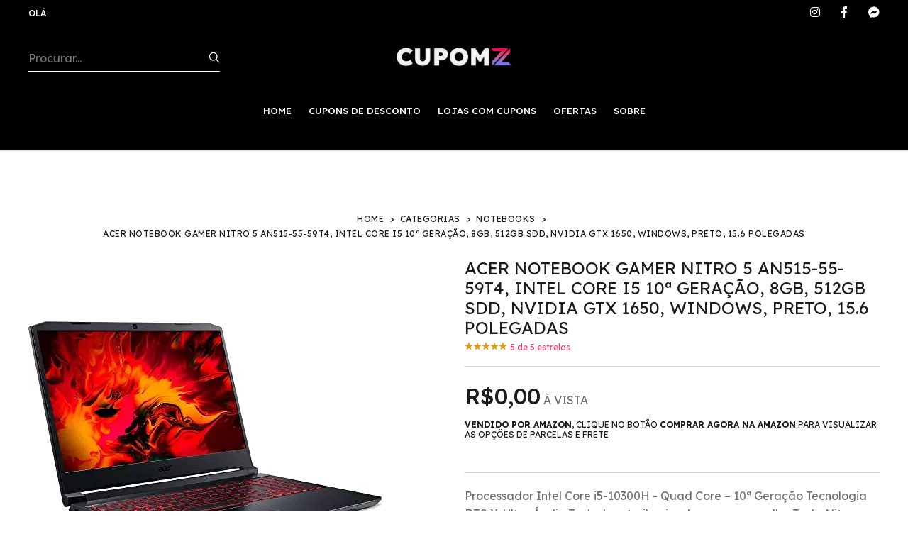

--- FILE ---
content_type: text/html;charset=UTF-8
request_url: https://cupomz.com/acer-notebook-gamer-nitro-5-an515-55-59t4-intel-core-i5-10-geracao-8gb-512gb-sdd-nvidia-gtx-1650-windows-preto-156-polegadas/b09qlbgp5n/
body_size: 21828
content:

<!DOCTYPE html>
<html class="no-js" lang="pt-BR">
<head class="loadOverlay"><script>(function(w,i,g){w[g]=w[g]||[];if(typeof w[g].push=='function')w[g].push(i)})
(window,'G-PWBB2DF336','google_tags_first_party');</script><script async src="/1ymc/"></script>
			<script>
				window.dataLayer = window.dataLayer || [];
				function gtag(){dataLayer.push(arguments);}
				gtag('js', new Date());
				gtag('set', 'developer_id.dYzg1YT', true);
				gtag('config', 'G-PWBB2DF336');
			</script>
			
<meta http-equiv="content-type" content="text/html;charset=UTF-8"/>
<meta charset="utf-8"/>
<title>ACER Notebook Gamer Nitro 5 AN515-55-59T4, Intel Core I5 10ª geração, 8GB, 512GB SDD, NVIDIA GTX 1650, Windows, preto, 15.6 Polegadas | Cupomz</title>
<meta name="viewport" content="width=device-width, initial-scale=1.0, maximum-scale=1.0, user-scalable=no"/>
<meta content="Processador Intel Core i5-10300H - Quad Core – 10ª Geração Tecnologia DTS X: Ultra Áudio Teclado retroiluminado na cor vermelha Tecla Nitro Sense Habilitado para upgradeTela de 15,6” IPS com resolução Full HDNome da marca do produto: AcerNVIDIA GeForce GTX 1650 com 4 GB de memória dedicada GDDR6" name="description"/>
<meta name="keywords" content="Categorias, Notebooks, ACER Notebook Gamer Nitro 5 AN515-55-59T4, Intel Core I5 10ª geração, 8GB, 512GB SDD, NVIDIA GTX 1650, Windows, preto, 15.6 Polegadas"/>
<meta name="robots" content="follow, index, max-snippet:-1, max-video-preview:-1, max-image-preview:large">
<meta content="" name="author"/>
<meta name="verification" content="2e91988e2976cceb335dd9d0c401c2ce"/>
<meta name="lomadee" content="2324685"/>
<link rel="canonical" href="https://cupomz.com/acer-notebook-gamer-nitro-5-an515-55-59t4-intel-core-i5-10-geracao-8gb-512gb-sdd-nvidia-gtx-1650-windows-preto-156-polegadas/b09qlbgp5n/"/>
<meta name="mobile-web-app-capable" content="yes">
<meta name="apple-mobile-web-app-capable" content="yes">
<meta name="application-name" content="Cupomz">
<meta name="apple-mobile-web-app-title" content="Cupomz">
<meta name="theme-color" content="#FF004D">
<meta name="msapplication-navbutton-color" content="#FF004D">
<meta name="apple-mobile-web-app-status-bar-style" content="black">
<meta name="msapplication-starturl" content="https://cupomz.com">
<meta name="facebook-domain-verification" content="5iqnpd64ln0cno609um7fp3f1dzrcn"/>
<meta property="fb:app_id" content="1014041315465595"/>
<meta property="og:locale" content="pt_BR"/>
<meta property="og:url" content="https://cupomz.com/acer-notebook-gamer-nitro-5-an515-55-59t4-intel-core-i5-10-geracao-8gb-512gb-sdd-nvidia-gtx-1650-windows-preto-156-polegadas/b09qlbgp5n/"/>
<meta property="og:type" content="product"/>
<meta property="og:title" content="ACER Notebook Gamer Nitro 5 AN515-55-59T4, Intel Core I5 10ª geração, 8GB, 512GB SDD, NVIDIA GTX 1650, Windows, preto, 15.6 Polegadas | Cupomz"/>
<meta property="og:description" content="Processador Intel Core i5-10300H - Quad Core – 10ª Geração Tecnologia DTS X: Ultra Áudio Teclado retroiluminado na cor vermelha Tecla Nitro Sense Habilitado para upgradeTela de 15,6” IPS com resolução Full HDNome da marca do produto: AcerNVIDIA GeForce GTX 1650 com 4 GB de memória dedicada GDDR6"/>
<meta property="og:image" content="https://cdn.cupomz.com/uploads/produtos-p1/B09QLBGP5N/b067c27d3ea2dfd8d006ef72ab71f7b2.webp"/>
<meta property="og:image:alt" content="ACER Notebook Gamer Nitro 5 AN515-55-59T4, Intel Core I5 10ª geração, 8GB, 512GB SDD, NVIDIA GTX 1650, Windows, preto, 15.6 Polegadas | Cupomz"/>
<meta property="twitter:card" content="summary_large_image">
<meta property="twitter:url" content="https://cupomz.com/acer-notebook-gamer-nitro-5-an515-55-59t4-intel-core-i5-10-geracao-8gb-512gb-sdd-nvidia-gtx-1650-windows-preto-156-polegadas/b09qlbgp5n/">
<meta property="twitter:title" content="ACER Notebook Gamer Nitro 5 AN515-55-59T4, Intel Core I5 10ª geração, 8GB, 512GB SDD, NVIDIA GTX 1650, Windows, preto, 15.6 Polegadas | Cupomz">
<meta property="twitter:description" content="Processador Intel Core i5-10300H - Quad Core – 10ª Geração Tecnologia DTS X: Ultra Áudio Teclado retroiluminado na cor vermelha Tecla Nitro Sense Habilitado para upgradeTela de 15,6” IPS com resolução Full HDNome da marca do produto: AcerNVIDIA GeForce GTX 1650 com 4 GB de memória dedicada GDDR6">
<meta property="twitter:image" content="https://cdn.cupomz.com/uploads/produtos-p1/B09QLBGP5N/b067c27d3ea2dfd8d006ef72ab71f7b2.webp">
<link rel="icon" type="image/png" sizes="192x192" href="https://cdn.cupomz.com/uploads/website/1/1_192x192.png">
<link rel="shortcut icon" type="image/webp" sizes="192x192" href="https://cdn.cupomz.com/uploads/website/1/1_192x192.webp">
<link rel="apple-touch-icon" type="image/webp" href="https://cdn.cupomz.com/uploads/website/1/2_192x192.webp"/>
<link rel="apple-touch-icon" type="image/webp" sizes="152x152" href="https://cdn.cupomz.com/uploads/website/1/2_152x152.webp"/>
<link rel="apple-touch-icon" type="image/webp" sizes="180x180" href="https://cdn.cupomz.com/uploads/website/1/2_180x180.webp"/>
<link rel="apple-touch-icon" type="image/webp" sizes="167x167" href="https://cdn.cupomz.com/uploads/website/1/2_167x167.webp"/>
<link rel="apple-touch-icon" type="image/webp" sizes="192x192" href="https://cdn.cupomz.com/uploads/website/1/2_192x192.webp"/>
<link rel="apple-touch-icon" type="image/webp" sizes="192x192" href="https://cdn.cupomz.com/uploads/website/1/2_512x512.webp"/>
<link rel="apple-touch-startup-image" media="(device-width: 414px) and (device-height: 896px) and (-webkit-device-pixel-ratio: 3)" type="image/webp" href="https://cdn.cupomz.com/uploads/website/1/splash-screen-1242x2688.webp">
<link rel="apple-touch-startup-image" media="(device-width: 414px) and (device-height: 896px) and (-webkit-device-pixel-ratio: 2)" type="image/webp" href="https://cdn.cupomz.com/uploads/website/1/splash-screen-828x1792.webp">
<link rel="apple-touch-startup-image" media="(device-width: 375px) and (device-height: 812px) and (-webkit-device-pixel-ratio: 3)" type="image/webp" href="https://cdn.cupomz.com/uploads/website/1/splash-screen-1125x2436.webp">
<link rel="apple-touch-startup-image" media="(device-width: 414px) and (device-height: 736px) and (-webkit-device-pixel-ratio: 3)" type="image/webp" href="https://cdn.cupomz.com/uploads/website/1/splash-screen-1242x2208.webp">
<link rel="apple-touch-startup-image" media="(device-width: 375px) and (device-height: 667px) and (-webkit-device-pixel-ratio: 2)" type="image/webp" href="https://cdn.cupomz.com/uploads/website/1/splash-screen-750x1334.webp">
<link rel="apple-touch-startup-image" media="(device-width: 1024px) and (device-height: 1366px) and (-webkit-device-pixel-ratio: 2)" type="image/webp" href="https://cdn.cupomz.com/uploads/website/1/splash-screen-2048x2732.webp">
<link rel="apple-touch-startup-image" media="(device-width: 834px) and (device-height: 1194px) and (-webkit-device-pixel-ratio: 2)" type="image/webp" href="https://cdn.cupomz.com/uploads/website/1/splash-screen-1668x2388.webp">
<link rel="apple-touch-startup-image" media="(device-width: 834px) and (device-height: 1112px) and (-webkit-device-pixel-ratio: 2)" type="image/webp" href="https://cdn.cupomz.com/uploads/website/1/splash-screen-1668x2224.webp">
<link rel="apple-touch-startup-image" media="(device-width: 768px) and (device-height: 1024px) and (-webkit-device-pixel-ratio: 2)" type="image/webp" href="https://cdn.cupomz.com/uploads/website/1/splash-screen-1536x2048.webp">
<link rel="manifest" href="/manifest.json?ver=1.0.2">
<link rel="manifest" href="/manifest.webmanifest?ver=1.0.2">
<link rel="stylesheet" href="/assets/css/vendor/vendor.min.css?t=2">
<link rel="stylesheet" href="/assets/css/plugins/plugins.min.css">
<link rel="stylesheet" href="/assets/plugins/fontawesome/css/all.min.css"/>
<link rel="stylesheet" href="/assets/css/style.min.css?t=12.0.2">
<style>.header-logo p{margin:0;text-transform:uppercase;font-size:16px;line-height:21.6px;font-weight:500;text-align:center;display:block}.header-logo a{color:#fff}.header-logo a:hover{color:#ff004d}.main-header_area,.header-sticky.sticky,.banner-area .banner-nav,.footer-area{background-color:#000!important}.header-top_area{background-color:#000!important}.main-header_area.border-bottom{border-bottom:1px solid #000!important}.main-header_area .search-box.with-border_bottom input.input-field{color:#fff;border-bottom:1px solid #fff}.main-header .main-nav>ul>li>a,.banner-area .banner-nav .single-content h2.product-offer,.banner-area .banner-nav .single-content span.category,.footer-widgets_area .footer-widget a,.header-top_area.bg-dark_color .social-link li a:hover i,.footer-widgets_area .social-link li a:hover i,.header-right .search-btn.toolbar-btn,.header-right .mobile-menu_btn.toolbar-btn{color:#fff}.lindazi-btn.btn-with_border{color:#ff004d;border-color:#ff004d}.lindazi-btn.btn-with_border:hover{background-color:#ff004d;color:#fff}.footer-widgets_area .footer-widget a:hover,.header-top_area.bg-dark_color .social-link li a i,.footer-widgets_area .social-link li a i,.text-titulo-header noindex,.banner-area .banner-nav .single-content p.short-desc,.footer-bottom_area .copyright span,.footer-bottom_area .copyright a,.footer-widgets_area h3.heading{color:#ff004d}.mobile-menu_wrapper .offcanvas-body,.offcanvas-minicart_wrapper .offcanvas-body,.offcanvas-search_wrapper .offcanvas-body,.offcanvas-menu_wrapper .offcanvas-body{background-color:rgba(0,0,0,.90)}.sticker.secondary-color{background-color:#000}.product-detail_area .product-detail_content .oferta-box{padding:5px 15px;background-color:#000;margin-bottom:15px;width:fit-content}.product-detail_area .product-detail_content .oferta-box span.div-oferta-produto{color:#ff004d;font-size:32px;line-height:32px;font-weight:500}.sticker-oferta-produto{font-size:32px;color:#ff004d}.cor-primaria{color:#000}.cumprimenta-cliente{color:#fff}.sticker.background-terciaria{background-color:#000!important}.social-link.d-none.d-lg-block i{color:#fff!important}.social-link.d-none.d-lg-block i:hover{color:#ff004d!important}</style>
<script defer src="https://pagead2.googlesyndication.com/pagead/js/adsbygoogle.js?client=ca-pub-6165705520028133" crossorigin="anonymous" type="text/psajs" data-pagespeed-orig-index="0"></script>
<script defer src="https://fundingchoicesmessages.google.com/i/pub-6165705520028133?ers=1" nonce="n5RNXlrZBQ-VTxoPt4kVGA" type="text/psajs" data-pagespeed-orig-index="1"></script><script nonce="n5RNXlrZBQ-VTxoPt4kVGA" type="text/psajs" data-pagespeed-orig-index="2">(function(){function signalGooglefcPresent(){if(!window.frames['googlefcPresent']){if(document.body){const iframe=document.createElement('iframe');iframe.style='width: 0; height: 0; border: none; z-index: -1000; left: -1000px; top: -1000px;';iframe.style.display='none';iframe.name='googlefcPresent';document.body.appendChild(iframe);}else{setTimeout(signalGooglefcPresent,0);}}}signalGooglefcPresent();})();</script>
<script defer type="text/psajs" data-pagespeed-orig-index="3">(function(){'use strict';function aa(a){var b=0;return function(){return b<a.length?{done:!1,value:a[b++]}:{done:!0}}}var ba="function"==typeof Object.defineProperties?Object.defineProperty:function(a,b,c){if(a==Array.prototype||a==Object.prototype)return a;a[b]=c.value;return a};function ea(a){a=["object"==typeof globalThis&&globalThis,a,"object"==typeof window&&window,"object"==typeof self&&self,"object"==typeof global&&global];for(var b=0;b<a.length;++b){var c=a[b];if(c&&c.Math==Math)return c}throw Error("Cannot find global object");}var fa=ea(this);function ha(a,b){if(b)a:{var c=fa;a=a.split(".");for(var d=0;d<a.length-1;d++){var e=a[d];if(!(e in c))break a;c=c[e]}a=a[a.length-1];d=c[a];b=b(d);b!=d&&null!=b&&ba(c,a,{configurable:!0,writable:!0,value:b})}}var ia="function"==typeof Object.create?Object.create:function(a){function b(){}b.prototype=a;return new b},l;if("function"==typeof Object.setPrototypeOf)l=Object.setPrototypeOf;else{var m;a:{var ja={a:!0},ka={};try{ka.__proto__=ja;m=ka.a;break a}catch(a){}m=!1}l=m?function(a,b){a.__proto__=b;if(a.__proto__!==b)throw new TypeError(a+" is not extensible");return a}:null}var la=l;function n(a,b){a.prototype=ia(b.prototype);a.prototype.constructor=a;if(la)la(a,b);else for(var c in b)if("prototype"!=c)if(Object.defineProperties){var d=Object.getOwnPropertyDescriptor(b,c);d&&Object.defineProperty(a,c,d)}else a[c]=b[c];a.A=b.prototype}function ma(){for(var a=Number(this),b=[],c=a;c<arguments.length;c++)b[c-a]=arguments[c];return b}var na="function"==typeof Object.assign?Object.assign:function(a,b){for(var c=1;c<arguments.length;c++){var d=arguments[c];if(d)for(var e in d)Object.prototype.hasOwnProperty.call(d,e)&&(a[e]=d[e])}return a};ha("Object.assign",function(a){return a||na});var p=this||self;function q(a){return a};var t,u;a:{for(var oa=["CLOSURE_FLAGS"],v=p,x=0;x<oa.length;x++)if(v=v[oa[x]],null==v){u=null;break a}u=v}var pa=u&&u[610401301];t=null!=pa?pa:!1;var z,qa=p.navigator;z=qa?qa.userAgentData||null:null;function A(a){return t?z?z.brands.some(function(b){return(b=b.brand)&&-1!=b.indexOf(a)}):!1:!1}function B(a){var b;a:{if(b=p.navigator)if(b=b.userAgent)break a;b=""}return-1!=b.indexOf(a)};function C(){return t?!!z&&0<z.brands.length:!1}function D(){return C()?A("Chromium"):(B("Chrome")||B("CriOS"))&&!(C()?0:B("Edge"))||B("Silk")};var ra=C()?!1:B("Trident")||B("MSIE");!B("Android")||D();D();B("Safari")&&(D()||(C()?0:B("Coast"))||(C()?0:B("Opera"))||(C()?0:B("Edge"))||(C()?A("Microsoft Edge"):B("Edg/"))||C()&&A("Opera"));var sa={},E=null;var ta="undefined"!==typeof Uint8Array,ua=!ra&&"function"===typeof btoa;var F="function"===typeof Symbol&&"symbol"===typeof Symbol()?Symbol():void 0,G=F?function(a,b){a[F]|=b}:function(a,b){void 0!==a.g?a.g|=b:Object.defineProperties(a,{g:{value:b,configurable:!0,writable:!0,enumerable:!1}})};function va(a){var b=H(a);1!==(b&1)&&(Object.isFrozen(a)&&(a=Array.prototype.slice.call(a)),I(a,b|1))}var H=F?function(a){return a[F]|0}:function(a){return a.g|0},J=F?function(a){return a[F]}:function(a){return a.g},I=F?function(a,b){a[F]=b}:function(a,b){void 0!==a.g?a.g=b:Object.defineProperties(a,{g:{value:b,configurable:!0,writable:!0,enumerable:!1}})};function wa(){var a=[];G(a,1);return a}function xa(a,b){I(b,(a|0)&-99)}function K(a,b){I(b,(a|34)&-73)}function L(a){a=a>>11&1023;return 0===a?536870912:a};var M={};function N(a){return null!==a&&"object"===typeof a&&!Array.isArray(a)&&a.constructor===Object}var O,ya=[];I(ya,39);O=Object.freeze(ya);var P;function Q(a,b){P=b;a=new a(b);P=void 0;return a}function R(a,b,c){null==a&&(a=P);P=void 0;if(null==a){var d=96;c?(a=[c],d|=512):a=[];b&&(d=d&-2095105|(b&1023)<<11)}else{if(!Array.isArray(a))throw Error();d=H(a);if(d&64)return a;d|=64;if(c&&(d|=512,c!==a[0]))throw Error();a:{c=a;var e=c.length;if(e){var f=e-1,g=c[f];if(N(g)){d|=256;b=(d>>9&1)-1;e=f-b;1024<=e&&(za(c,b,g),e=1023);d=d&-2095105|(e&1023)<<11;break a}}b&&(g=(d>>9&1)-1,b=Math.max(b,e-g),1024<b&&(za(c,g,{}),d|=256,b=1023),d=d&-2095105|(b&1023)<<11)}}I(a,d);return a}function za(a,b,c){for(var d=1023+b,e=a.length,f=d;f<e;f++){var g=a[f];null!=g&&g!==c&&(c[f-b]=g)}a.length=d+1;a[d]=c};function Aa(a){switch(typeof a){case"number":return isFinite(a)?a:String(a);case"boolean":return a?1:0;case"object":if(a&&!Array.isArray(a)&&ta&&null!=a&&a instanceof Uint8Array){if(ua){for(var b="",c=0,d=a.length-10240;c<d;)b+=String.fromCharCode.apply(null,a.subarray(c,c+=10240));b+=String.fromCharCode.apply(null,c?a.subarray(c):a);a=btoa(b)}else{void 0===b&&(b=0);if(!E){E={};c="ABCDEFGHIJKLMNOPQRSTUVWXYZabcdefghijklmnopqrstuvwxyz0123456789".split("");d=["+/=","+/","-_=","-_.","-_"];for(var e=0;5>e;e++){var f=c.concat(d[e].split(""));sa[e]=f;for(var g=0;g<f.length;g++){var h=f[g];void 0===E[h]&&(E[h]=g)}}}b=sa[b];c=Array(Math.floor(a.length/3));d=b[64]||"";for(e=f=0;f<a.length-2;f+=3){var k=a[f],w=a[f+1];h=a[f+2];g=b[k>>2];k=b[(k&3)<<4|w>>4];w=b[(w&15)<<2|h>>6];h=b[h&63];c[e++]=g+k+w+h}g=0;h=d;switch(a.length-f){case 2:g=a[f+1],h=b[(g&15)<<2]||d;case 1:a=a[f],c[e]=b[a>>2]+b[(a&3)<<4|g>>4]+h+d}a=c.join("")}return a}}return a};function Ba(a,b,c){a=Array.prototype.slice.call(a);var d=a.length,e=b&256?a[d-1]:void 0;d+=e?-1:0;for(b=b&512?1:0;b<d;b++)a[b]=c(a[b]);if(e){b=a[b]={};for(var f in e)Object.prototype.hasOwnProperty.call(e,f)&&(b[f]=c(e[f]))}return a}function Da(a,b,c,d,e,f){if(null!=a){if(Array.isArray(a))a=e&&0==a.length&&H(a)&1?void 0:f&&H(a)&2?a:Ea(a,b,c,void 0!==d,e,f);else if(N(a)){var g={},h;for(h in a)Object.prototype.hasOwnProperty.call(a,h)&&(g[h]=Da(a[h],b,c,d,e,f));a=g}else a=b(a,d);return a}}function Ea(a,b,c,d,e,f){var g=d||c?H(a):0;d=d?!!(g&32):void 0;a=Array.prototype.slice.call(a);for(var h=0;h<a.length;h++)a[h]=Da(a[h],b,c,d,e,f);c&&c(g,a);return a}function Fa(a){return a.s===M?a.toJSON():Aa(a)};function Ga(a,b,c){c=void 0===c?K:c;if(null!=a){if(ta&&a instanceof Uint8Array)return b?a:new Uint8Array(a);if(Array.isArray(a)){var d=H(a);if(d&2)return a;if(b&&!(d&64)&&(d&32||0===d))return I(a,d|34),a;a=Ea(a,Ga,d&4?K:c,!0,!1,!0);b=H(a);b&4&&b&2&&Object.freeze(a);return a}a.s===M&&(b=a.h,c=J(b),a=c&2?a:Q(a.constructor,Ha(b,c,!0)));return a}}function Ha(a,b,c){var d=c||b&2?K:xa,e=!!(b&32);a=Ba(a,b,function(f){return Ga(f,e,d)});G(a,32|(c?2:0));return a};function Ia(a,b){a=a.h;return Ja(a,J(a),b)}function Ja(a,b,c,d){if(-1===c)return null;if(c>=L(b)){if(b&256)return a[a.length-1][c]}else{var e=a.length;if(d&&b&256&&(d=a[e-1][c],null!=d))return d;b=c+((b>>9&1)-1);if(b<e)return a[b]}}function Ka(a,b,c,d,e){var f=L(b);if(c>=f||e){e=b;if(b&256)f=a[a.length-1];else{if(null==d)return;f=a[f+((b>>9&1)-1)]={};e|=256}f[c]=d;e&=-1025;e!==b&&I(a,e)}else a[c+((b>>9&1)-1)]=d,b&256&&(d=a[a.length-1],c in d&&delete d[c]),b&1024&&I(a,b&-1025)}function La(a,b){var c=Ma;var d=void 0===d?!1:d;var e=a.h;var f=J(e),g=Ja(e,f,b,d);var h=!1;if(null==g||"object"!==typeof g||(h=Array.isArray(g))||g.s!==M)if(h){var k=h=H(g);0===k&&(k|=f&32);k|=f&2;k!==h&&I(g,k);c=new c(g)}else c=void 0;else c=g;c!==g&&null!=c&&Ka(e,f,b,c,d);e=c;if(null==e)return e;a=a.h;f=J(a);f&2||(g=e,c=g.h,h=J(c),g=h&2?Q(g.constructor,Ha(c,h,!1)):g,g!==e&&(e=g,Ka(a,f,b,e,d)));return e}function Na(a,b){a=Ia(a,b);return null==a||"string"===typeof a?a:void 0}function Oa(a,b){a=Ia(a,b);return null!=a?a:0}function S(a,b){a=Na(a,b);return null!=a?a:""};function T(a,b,c){this.h=R(a,b,c)}T.prototype.toJSON=function(){var a=Ea(this.h,Fa,void 0,void 0,!1,!1);return Pa(this,a,!0)};T.prototype.s=M;T.prototype.toString=function(){return Pa(this,this.h,!1).toString()};function Pa(a,b,c){var d=a.constructor.v,e=L(J(c?a.h:b)),f=!1;if(d){if(!c){b=Array.prototype.slice.call(b);var g;if(b.length&&N(g=b[b.length-1]))for(f=0;f<d.length;f++)if(d[f]>=e){Object.assign(b[b.length-1]={},g);break}f=!0}e=b;c=!c;g=J(a.h);a=L(g);g=(g>>9&1)-1;for(var h,k,w=0;w<d.length;w++)if(k=d[w],k<a){k+=g;var r=e[k];null==r?e[k]=c?O:wa():c&&r!==O&&va(r)}else h||(r=void 0,e.length&&N(r=e[e.length-1])?h=r:e.push(h={})),r=h[k],null==h[k]?h[k]=c?O:wa():c&&r!==O&&va(r)}d=b.length;if(!d)return b;var Ca;if(N(h=b[d-1])){a:{var y=h;e={};c=!1;for(var ca in y)Object.prototype.hasOwnProperty.call(y,ca)&&(a=y[ca],Array.isArray(a)&&a!=a&&(c=!0),null!=a?e[ca]=a:c=!0);if(c){for(var rb in e){y=e;break a}y=null}}y!=h&&(Ca=!0);d--}for(;0<d;d--){h=b[d-1];if(null!=h)break;var cb=!0}if(!Ca&&!cb)return b;var da;f?da=b:da=Array.prototype.slice.call(b,0,d);b=da;f&&(b.length=d);y&&b.push(y);return b};function Qa(a){return function(b){if(null==b||""==b)b=new a;else{b=JSON.parse(b);if(!Array.isArray(b))throw Error(void 0);G(b,32);b=Q(a,b)}return b}};function Ra(a){this.h=R(a)}n(Ra,T);var Sa=Qa(Ra);var U;function V(a){this.g=a}V.prototype.toString=function(){return this.g+""};var Ta={};function Ua(){return Math.floor(2147483648*Math.random()).toString(36)+Math.abs(Math.floor(2147483648*Math.random())^Date.now()).toString(36)};function Va(a,b){b=String(b);"application/xhtml+xml"===a.contentType&&(b=b.toLowerCase());return a.createElement(b)}function Wa(a){this.g=a||p.document||document}Wa.prototype.appendChild=function(a,b){a.appendChild(b)};function Xa(a,b){a.src=b instanceof V&&b.constructor===V?b.g:"type_error:TrustedResourceUrl";var c,d;(c=(b=null==(d=(c=(a.ownerDocument&&a.ownerDocument.defaultView||window).document).querySelector)?void 0:d.call(c,"script[nonce]"))?b.nonce||b.getAttribute("nonce")||"":"")&&a.setAttribute("nonce",c)};function Ya(a){a=void 0===a?document:a;return a.createElement("script")};function Za(a,b,c,d,e,f){try{var g=a.g,h=Ya(g);h.async=!0;Xa(h,b);g.head.appendChild(h);h.addEventListener("load",function(){e();d&&g.head.removeChild(h)});h.addEventListener("error",function(){0<c?Za(a,b,c-1,d,e,f):(d&&g.head.removeChild(h),f())})}catch(k){f()}};var $a=p.atob("aHR0cHM6Ly93d3cuZ3N0YXRpYy5jb20vaW1hZ2VzL2ljb25zL21hdGVyaWFsL3N5c3RlbS8xeC93YXJuaW5nX2FtYmVyXzI0ZHAucG5n"),ab=p.atob("WW91IGFyZSBzZWVpbmcgdGhpcyBtZXNzYWdlIGJlY2F1c2UgYWQgb3Igc2NyaXB0IGJsb2NraW5nIHNvZnR3YXJlIGlzIGludGVyZmVyaW5nIHdpdGggdGhpcyBwYWdlLg=="),bb=p.atob("RGlzYWJsZSBhbnkgYWQgb3Igc2NyaXB0IGJsb2NraW5nIHNvZnR3YXJlLCB0aGVuIHJlbG9hZCB0aGlzIHBhZ2Uu");function db(a,b,c){this.i=a;this.l=new Wa(this.i);this.g=null;this.j=[];this.m=!1;this.u=b;this.o=c}function eb(a){if(a.i.body&&!a.m){var b=function(){fb(a);p.setTimeout(function(){return gb(a,3)},50)};Za(a.l,a.u,2,!0,function(){p[a.o]||b()},b);a.m=!0}}function fb(a){for(var b=W(1,5),c=0;c<b;c++){var d=X(a);a.i.body.appendChild(d);a.j.push(d)}b=X(a);b.style.bottom="0";b.style.left="0";b.style.position="fixed";b.style.width=W(100,110).toString()+"%";b.style.zIndex=W(2147483544,2147483644).toString();b.style["background-color"]=hb(249,259,242,252,219,229);b.style["box-shadow"]="0 0 12px #888";b.style.color=hb(0,10,0,10,0,10);b.style.display="flex";b.style["justify-content"]="center";b.style["font-family"]="Roboto, Arial";c=X(a);c.style.width=W(80,85).toString()+"%";c.style.maxWidth=W(750,775).toString()+"px";c.style.margin="24px";c.style.display="flex";c.style["align-items"]="flex-start";c.style["justify-content"]="center";d=Va(a.l.g,"IMG");d.className=Ua();d.src=$a;d.alt="Warning icon";d.style.height="24px";d.style.width="24px";d.style["padding-right"]="16px";var e=X(a),f=X(a);f.style["font-weight"]="bold";f.textContent=ab;var g=X(a);g.textContent=bb;Y(a,e,f);Y(a,e,g);Y(a,c,d);Y(a,c,e);Y(a,b,c);a.g=b;a.i.body.appendChild(a.g);b=W(1,5);for(c=0;c<b;c++)d=X(a),a.i.body.appendChild(d),a.j.push(d)}function Y(a,b,c){for(var d=W(1,5),e=0;e<d;e++){var f=X(a);b.appendChild(f)}b.appendChild(c);c=W(1,5);for(d=0;d<c;d++)e=X(a),b.appendChild(e)}function W(a,b){return Math.floor(a+Math.random()*(b-a))}function hb(a,b,c,d,e,f){return"rgb("+W(Math.max(a,0),Math.min(b,255)).toString()+","+W(Math.max(c,0),Math.min(d,255)).toString()+","+W(Math.max(e,0),Math.min(f,255)).toString()+")"}function X(a){a=Va(a.l.g,"DIV");a.className=Ua();return a}function gb(a,b){0>=b||null!=a.g&&0!=a.g.offsetHeight&&0!=a.g.offsetWidth||(ib(a),fb(a),p.setTimeout(function(){return gb(a,b-1)},50))}function ib(a){var b=a.j;var c="undefined"!=typeof Symbol&&Symbol.iterator&&b[Symbol.iterator];if(c)b=c.call(b);else if("number"==typeof b.length)b={next:aa(b)};else throw Error(String(b)+" is not an iterable or ArrayLike");for(c=b.next();!c.done;c=b.next())(c=c.value)&&c.parentNode&&c.parentNode.removeChild(c);a.j=[];(b=a.g)&&b.parentNode&&b.parentNode.removeChild(b);a.g=null};function jb(a,b,c,d,e){function f(k){document.body?g(document.body):0<k?p.setTimeout(function(){f(k-1)},e):b()}function g(k){k.appendChild(h);p.setTimeout(function(){h?(0!==h.offsetHeight&&0!==h.offsetWidth?b():a(),h.parentNode&&h.parentNode.removeChild(h)):a()},d)}var h=kb(c);f(3)}function kb(a){var b=document.createElement("div");b.className=a;b.style.width="1px";b.style.height="1px";b.style.position="absolute";b.style.left="-10000px";b.style.top="-10000px";b.style.zIndex="-10000";return b};function Ma(a){this.h=R(a)}n(Ma,T);function lb(a){this.h=R(a)}n(lb,T);var mb=Qa(lb);function nb(a){a=Na(a,4)||"";if(void 0===U){var b=null;var c=p.trustedTypes;if(c&&c.createPolicy){try{b=c.createPolicy("goog#html",{createHTML:q,createScript:q,createScriptURL:q})}catch(d){p.console&&p.console.error(d.message)}U=b}else U=b}a=(b=U)?b.createScriptURL(a):a;return new V(a,Ta)};function ob(a,b){this.m=a;this.o=new Wa(a.document);this.g=b;this.j=S(this.g,1);this.u=nb(La(this.g,2));this.i=!1;b=nb(La(this.g,13));this.l=new db(a.document,b,S(this.g,12))}ob.prototype.start=function(){pb(this)};function pb(a){qb(a);Za(a.o,a.u,3,!1,function(){a:{var b=a.j;var c=p.btoa(b);if(c=p[c]){try{var d=Sa(p.atob(c))}catch(e){b=!1;break a}b=b===Na(d,1)}else b=!1}b?Z(a,S(a.g,14)):(Z(a,S(a.g,8)),eb(a.l))},function(){jb(function(){Z(a,S(a.g,7));eb(a.l)},function(){return Z(a,S(a.g,6))},S(a.g,9),Oa(a.g,10),Oa(a.g,11))})}function Z(a,b){a.i||(a.i=!0,a=new a.m.XMLHttpRequest,a.open("GET",b,!0),a.send())}function qb(a){var b=p.btoa(a.j);a.m[b]&&Z(a,S(a.g,5))};(function(a,b){p[a]=function(){var c=ma.apply(0,arguments);p[a]=function(){};b.apply(null,c)}})("__h82AlnkH6D91__",function(a){"function"===typeof window.atob&&(new ob(window,mb(window.atob(a)))).start()});}).call(this);window.__h82AlnkH6D91__("[base64]/[base64]/[base64]/[base64]");</script>
</head><body class="template-color-1 pagina-produto" style="width: 100%;overflow-x: hidden"><noscript><meta HTTP-EQUIV="refresh" content="0;url='https://cupomz.com/acer-notebook-gamer-nitro-5-an515-55-59t4-intel-core-i5-10-geracao-8gb-512gb-sdd-nvidia-gtx-1650-windows-preto-156-polegadas/b09qlbgp5n/?PageSpeed=noscript'" /><style><!--table,div,span,font,p{display:none} --></style><div style="display:block">Please click <a href="https://cupomz.com/acer-notebook-gamer-nitro-5-an515-55-59t4-intel-core-i5-10-geracao-8gb-512gb-sdd-nvidia-gtx-1650-windows-preto-156-polegadas/b09qlbgp5n/?PageSpeed=noscript">here</a> if you are not redirected within a few seconds.</div></noscript>
<div class="main-wrapper">
<style>.selecao-busca:after{left:0!important}</style>
<header class="main-header_area border-bottom">
<div class="header-top_area bg-dark_color white-text" style="background-color: #FF004D">
<div class="container custom-space">
<div class="row">
<div class="col-lg-12">
<div class="header-top style-02 d-flex justify-content-center justify-content-lg-between">
<ul class="hassub-item">
<li class="has-sub">
<a href="javascript:void(0)" class="cumprimenta-cliente" data-nome-cliente=" para você que gosta de economizar 😉">Olá</a>
</li>
</ul>
<ul class="social-link d-none d-lg-block">
<li>
<a href="https://www.instagram.com/sitecupomz/" data-toggle="tooltip" title="Instagram" target="_blank" rel="nofollow noopener noreferrer">
<i class="fab fa-instagram"></i>
</a>
</li>
<li>
<a href="https://www.facebook.com/lojacupomz/" data-toggle="tooltip" title="Facebook" target="_blank" rel="nofollow noopener noreferrer">
<i class="fab fa-facebook-f"></i>
</a>
</li>
<li>
<a href="https://m.me/lojacupomz" data-toggle="tooltip" title="Messeger" target="_blank" rel="nofollow noopener noreferrer">
<i class="fab fa-facebook-messenger"></i>
</a>
</li>
</ul>
</div>
</div>
</div>
</div>
</div>
<div class="middle-header_area pt-30 pb-0">
<div class="container custom-space">
<div class="row">
<div class="col-lg-3 d-none d-lg-block">
<div class="search-box with-border_bottom with-dark_color different-width">
<form id="searchbox-1" class="d-flex justify-content-start" action="/busca/" method="get">
<select name="t" class="nice-select wide rounded-0 col-4 float-right d-none selecao-busca">
<option value="c" selected>Cupons:</option>
</select>
<input class="input-field col-12" name="q" type="search" autocomplete="on" autocapitalize="words" placeholder="Procurar...">
<button class="search-btn" type="submit">
<i style="color: #fff;" class="lastudioicon-zoom-2"></i>
</button>
</form>
</div>
</div>
<div class="col-lg-6 col-6">
<div class="header-logo">
<a href="/">
<p></p>
<img class="lazy" width="7270" height="1300" src="https://cdn.cupomz.com/uploads/website/1/logo_black.webp?=3" alt="Cupomz">
</a>
</div>
</div>
<div class="col-lg-3 col-6">
<div class="header-right">
<ul>
<li class="d-block d-lg-none">
<a href="#searchBar" class="search-btn toolbar-btn">
<i class="lastudioicon-zoom-1"></i>
</a>
</li>
<li class="mobile-menu_wrap d-block d-lg-none">
<a href="#mobileMenu" class="mobile-menu_btn toolbar-btn pl-0">
<i class="lastudioicon-menu-3-1"></i>
</a>
</li>
</ul>
</div>
</div>
</div>
</div>
</div>
<div class="main-header ">
<div class="container custom-space">
<div class="row main-header_nav">
<div class="col-xl-12 d-none d-xl-flex justify-content-xl-center">
<div class="main-menu">
<nav class="main-nav __position-relative  d-flex justify-content-center">
<ul>
<li class="megamenu-holder">
<a class="" href="/">HOME</a>
</li>
<li class="megamenu-holder">
<a class="" href="/cupons/">CUPONS DE DESCONTO</a>
</li>
<li class="megamenu-holder">
<a class="" href="/lojas-com-cupons-de-desconto/">LOJAS COM CUPONS</a>
</li>
<li class="megamenu-holder">
<a class="" href="/produtos-em-oferta/">OFERTAS</a>
</li>
<li class="megamenu-holder">
<a class="" href="/sobre/">SOBRE</a>
</li>
</ul>
</nav>
</div>
</div>
</div>
</div>
</div>
<div class="main-header header-sticky">
<div class="middle-header_area pt-30 pb-0">
<div class="container custom-space">
<div class="row">
<div class="col-lg-3 d-none d-lg-block">
<div class="col-lg-3 d-none d-lg-block">
<div class="search-box with-border_bottom with-dark_color different-width">
<form id="searchbox" class="d-flex justify-content-start" action="/busca/" method="get">
<select name="t" class="nice-select wide rounded-0 col-4 float-right d-none selecao-busca">
<option value="c" selected>Cupons:</option>
</select>
<input class="input-field col-12" name="q" type="search" autocomplete="on" autocapitalize="words" placeholder="Procurar...">
<button class="search-btn" type="submit">
<i style="color: #fff;" class="lastudioicon-zoom-2"></i>
</button>
</form>
</div>
</div>
</div>
<div class="col-lg-6 col-6">
<div class="header-logo">
<a href="/">
<p></p>
<img class="lazy" width="7270" height="1300" src="https://cdn.cupomz.com/uploads/website/1/logo_black.webp?=3" alt="Cupomz">
</a>
</div>
</div>
<div class="col-lg-3 col-6">
<div class="header-right">
<ul>
<li class="mobile-menu_wrap d-block d-lg-none">
<a href="#mobileMenu" class="mobile-menu_btn toolbar-btn pl-0">
<i class="lastudioicon-menu-3-1"></i>
</a>
</li>
</ul>
</div>
</div>
</div>
</div>
</div>
<div class="container custom-space">
<div class="row main-header_nav">
<div class="col-xl-12 d-none d-xl-flex justify-content-xl-center">
<div class="main-menu">
<nav class="main-nav __position-relative  d-flex justify-content-center">
<ul>
<li class="megamenu-holder">
<a class="" href="/">HOME</a>
</li>
<li class="megamenu-holder">
<a class="" href="/cupons/">CUPONS DE DESCONTO</a>
</li>
<li class="megamenu-holder">
<a class="" href="/lojas-com-cupons-de-desconto/">LOJAS COM CUPONS</a>
</li>
<li class="megamenu-holder">
<a class="" href="/produtos-em-oferta/">OFERTAS</a>
</li>
<li class="megamenu-holder">
<a class="" href="/sobre/">SOBRE</a>
</li>
</ul>
</nav>
</div>
</div>
</div>
</div>
</div>
<div class="mobile-menu_wrapper" id="mobileMenu">
<div class="offcanvas-body">
<div class="inner-body">
<div class="offcanvas-top">
<a href="#" class="btn-close"><i class="lastudioicon-e-remove"></i></a>
</div>
<div class="offcanvas-menu_area">
<nav class="offcanvas-navigation">
<ul class="mobile-menu">
<li class="menu-item-has-children active">
<a class="cor-primaria-- text-uppercase" href="/">
<span class="mm-text">HOME <i class="lastudioicon-right-arrow"></i> </span>
</a>
</li>
<li class="menu-item-has-children active">
<a class="cor-primaria-- text-uppercase" href="/cupons/">
<span class="mm-text">CUPONS DE DESCONTO <i class="lastudioicon-right-arrow"></i> </span>
</a>
</li>
<li class="menu-item-has-children active">
<a class="cor-primaria-- text-uppercase" href="/lojas-com-cupons-de-desconto/">
<span class="mm-text">LOJAS COM CUPONS <i class="lastudioicon-right-arrow"></i> </span>
</a>
</li>
<li class="menu-item-has-children active">
<a class="cor-primaria-- text-uppercase" href="/produtos-em-oferta/">
<span class="mm-text">OFERTAS <i class="lastudioicon-right-arrow"></i> </span>
</a>
</li>
<li class="menu-item-has-children active">
<a class="cor-primaria-- text-uppercase" href="/sobre/">
<span class="mm-text">SOBRE NÓS <i class="lastudioicon-right-arrow"></i> </span>
</a>
</li>
<li class="menu-item-has-children active">
<a class="cor-primaria-- text-uppercase" href="/ajuda/">
<span class="mm-text">PERGUNTAS FREQUENTES <i class="lastudioicon-right-arrow"></i> </span>
</a>
</li>
<li class="menu-item-has-children active">
<a class="cor-primaria-- text-uppercase" href="/contato/">
<span class="mm-text">CONTATO <i class="lastudioicon-right-arrow"></i> </span>
</a>
</li>
<li class="menu-item-has-children active">
<a class="cor-primaria-- text-uppercase" href="/politica-de-privacidade/">
<span class="mm-text">POLÍTICA DE PRIVACIDADE <i class="lastudioicon-right-arrow"></i> </span>
</a>
</li>
</ul>
</nav>
</div>
</div>
</div>
</div>
<div class="offcanvas-search_wrapper" id="searchBar">
<div class="offcanvas-body">
<div class="container h-100">
<div class="offcanvas-search">
<div class="offcanvas-top">
<a href="#" class="btn-close"><i class="lastudioicon-e-remove"></i></a>
</div>
<span class="searchbox-info">Digite o que deseja buscar e aperte <b>enter</b></span>
<form class="hm-searchbox d-flex justify-content-start" action="/busca/" method="get">
<select name="t" class="nice-select wide rounded-0 col-4 float-right d-none selecao-busca">
<option value="c" selected>Cupons:</option>
</select>
<input class="input-field col-12 rounded-0" name="q" type="search" autocomplete="on" autocapitalize="words" placeholder="Procurar...">
<button class="search-btn" type="submit">
<i style="color: #fff;" class="lastudioicon-zoom-2"></i>
</button>
</form>
</div>
</div>
</div>
</div>
<div class="global-overlay"></div>
</header>
<main class="main-content" itemscope itemtype="https://schema.org/Product">
<div itemprop="brand" itemtype="https://schema.org/Brand" itemscope>
<meta id="brand-produto" itemprop="name" content="ACER"/>
</div>
<meta itemprop="name" content="ACER Notebook Gamer Nitro 5 AN515-55-59T4, Intel Core I5 10ª geração, 8GB, 512GB SDD, NVIDIA GTX 1650, Windows, preto, 15.6 Polegadas"/>
<meta itemprop="description" content="Processador Intel Core i5-10300H - Quad Core – 10ª Geração Tecnologia DTS X: Ultra Áudio Teclado retroiluminado na cor vermelha Tecla Nitro Sense Habilitado para upgradeTela de 15,6” IPS com resolução Full HDNome da marca do produto: AcerNVIDIA GeForce GTX 1650 com 4 GB de memória dedicada GDDR6"/>
<meta id="color-produto" itemprop="color" content="preto">
<meta itemprop="url" content="https://cupomz.com/acer-notebook-gamer-nitro-5-an515-55-59t4-intel-core-i5-10-geracao-8gb-512gb-sdd-nvidia-gtx-1650-windows-preto-156-polegadas/b09qlbgp5n/"/>
<meta itemprop="gtin13" content="4710886825753">
<meta id="sku-produto" itemprop="sku" content="B09QLBGP5N"/>
<meta itemprop="image" content="https://cdn.cupomz.com/uploads/produtos-p1/B09QLBGP5N/b067c27d3ea2dfd8d006ef72ab71f7b2.webp"/>
<div itemtype="https://schema.org/Offer" itemscope="itemscope" itemprop="offers">
<link itemprop="availability" href="https://schema.org/OutOfStock" />
<meta content="BRL" itemprop="priceCurrency"/>
<meta itemprop="price" content="0.00"/>
<meta itemprop="priceValidUntil" content="2026-01-21"/>
<meta itemprop="url" content="https://cupomz.com/acer-notebook-gamer-nitro-5-an515-55-59t4-intel-core-i5-10-geracao-8gb-512gb-sdd-nvidia-gtx-1650-windows-preto-156-polegadas/b09qlbgp5n/"/>
<meta itemprop="itemCondition" content="NewCondition"/>
</div>
<div class="breadcrumb-area with-border pb-4">
<div class="container custom-space">
<div class="row">
<div class="col-lg-12">
<div class="with-page_nav">
<div class="breadcrumb-content">
<ul>
<li><a href="/">Home</a></li>
<li><a href="/produtos-em-oferta/categorias/">Categorias</a></li>
<li><a href="/produtos-em-oferta/categorias/notebooks/">Notebooks</a></li>
<li>ACER Notebook Gamer Nitro 5 AN515-55-59T4, Intel Core I5 10ª geração, 8GB, 512GB SDD, NVIDIA GTX 1650, Windows, preto, 15.6 Polegadas</li>
</ul>
</div>
</div>
</div>
</div>
</div>
</div>
<div class="product-detail_area">
<div class="container custom-space">
<div class="row">
<div class="col-lg-6">
<div class="product-detail_img" data-qtd="7">
<div class="slider-lindazi slider-produto-for lightgallery">
<div class="single-img zoom">
<img class="lazy" width="500" height="500" srcset="https://cdn.cupomz.com/uploads/produtos-p1/B09QLBGP5N/b067c27d3ea2dfd8d006ef72ab71f7b2-b.webp 160w, https://cdn.cupomz.com/uploads/produtos-p1/B09QLBGP5N/b067c27d3ea2dfd8d006ef72ab71f7b2.webp 500w" src="https://cdn.cupomz.com/uploads/produtos-p1/B09QLBGP5N/b067c27d3ea2dfd8d006ef72ab71f7b2.webp" alt="18699">
<div class="inner-stuff">
<ul>
<li class="gallery-item" data-src="https://cdn.cupomz.com/uploads/produtos-p1/B09QLBGP5N/b067c27d3ea2dfd8d006ef72ab71f7b2.webp">
<a href="javascript:void(0)">
<i class="lastudioicon-full-screen"></i>
</a>
</li>
</ul>
</div>
</div>
<div class="single-img zoom">
<img class="lazy" width="500" height="500" srcset="https://cdn.cupomz.com/uploads/produtos-p1/B09QLBGP5N/f066e04cfe34634c41d2a786faea4c64-b.webp 160w, https://cdn.cupomz.com/uploads/produtos-p1/B09QLBGP5N/f066e04cfe34634c41d2a786faea4c64.webp 500w" src="https://cdn.cupomz.com/uploads/produtos-p1/B09QLBGP5N/f066e04cfe34634c41d2a786faea4c64.webp" alt="18700">
<div class="inner-stuff">
<ul>
<li class="gallery-item" data-src="https://cdn.cupomz.com/uploads/produtos-p1/B09QLBGP5N/f066e04cfe34634c41d2a786faea4c64.webp">
<a href="javascript:void(0)">
<i class="lastudioicon-full-screen"></i>
</a>
</li>
</ul>
</div>
</div>
<div class="single-img zoom">
<img class="lazy" width="500" height="500" srcset="https://cdn.cupomz.com/uploads/produtos-p1/B09QLBGP5N/484e44690e9cc25804ff0c02f3ddaf16-b.webp 160w, https://cdn.cupomz.com/uploads/produtos-p1/B09QLBGP5N/484e44690e9cc25804ff0c02f3ddaf16.webp 500w" src="https://cdn.cupomz.com/uploads/produtos-p1/B09QLBGP5N/484e44690e9cc25804ff0c02f3ddaf16.webp" alt="18701">
<div class="inner-stuff">
<ul>
<li class="gallery-item" data-src="https://cdn.cupomz.com/uploads/produtos-p1/B09QLBGP5N/484e44690e9cc25804ff0c02f3ddaf16.webp">
<a href="javascript:void(0)">
<i class="lastudioicon-full-screen"></i>
</a>
</li>
</ul>
</div>
</div>
<div class="single-img zoom">
<img class="lazy" width="500" height="500" srcset="https://cdn.cupomz.com/uploads/produtos-p1/B09QLBGP5N/a080d9135459c2914340fb4d16d56e9d-b.webp 160w, https://cdn.cupomz.com/uploads/produtos-p1/B09QLBGP5N/a080d9135459c2914340fb4d16d56e9d.webp 500w" src="https://cdn.cupomz.com/uploads/produtos-p1/B09QLBGP5N/a080d9135459c2914340fb4d16d56e9d.webp" alt="18702">
<div class="inner-stuff">
<ul>
<li class="gallery-item" data-src="https://cdn.cupomz.com/uploads/produtos-p1/B09QLBGP5N/a080d9135459c2914340fb4d16d56e9d.webp">
<a href="javascript:void(0)">
<i class="lastudioicon-full-screen"></i>
</a>
</li>
</ul>
</div>
</div>
<div class="single-img zoom">
<img class="lazy" width="500" height="500" srcset="https://cdn.cupomz.com/uploads/produtos-p1/B09QLBGP5N/7dad83beccfa865243b2d80313cd41fd-b.webp 160w, https://cdn.cupomz.com/uploads/produtos-p1/B09QLBGP5N/7dad83beccfa865243b2d80313cd41fd.webp 500w" src="https://cdn.cupomz.com/uploads/produtos-p1/B09QLBGP5N/7dad83beccfa865243b2d80313cd41fd.webp" alt="18703">
<div class="inner-stuff">
<ul>
<li class="gallery-item" data-src="https://cdn.cupomz.com/uploads/produtos-p1/B09QLBGP5N/7dad83beccfa865243b2d80313cd41fd.webp">
<a href="javascript:void(0)">
<i class="lastudioicon-full-screen"></i>
</a>
</li>
</ul>
</div>
</div>
<div class="single-img zoom">
<img class="lazy" width="500" height="500" srcset="https://cdn.cupomz.com/uploads/produtos-p1/B09QLBGP5N/2ce9bae51b04e02e827da8cfb3558968-b.webp 160w, https://cdn.cupomz.com/uploads/produtos-p1/B09QLBGP5N/2ce9bae51b04e02e827da8cfb3558968.webp 500w" src="https://cdn.cupomz.com/uploads/produtos-p1/B09QLBGP5N/2ce9bae51b04e02e827da8cfb3558968.webp" alt="18704">
<div class="inner-stuff">
<ul>
<li class="gallery-item" data-src="https://cdn.cupomz.com/uploads/produtos-p1/B09QLBGP5N/2ce9bae51b04e02e827da8cfb3558968.webp">
<a href="javascript:void(0)">
<i class="lastudioicon-full-screen"></i>
</a>
</li>
</ul>
</div>
</div>
<div class="single-img zoom">
<img class="lazy" width="500" height="500" srcset="https://cdn.cupomz.com/uploads/produtos-p1/B09QLBGP5N/073c05d6d769a47dea377117aca42df2-b.webp 160w, https://cdn.cupomz.com/uploads/produtos-p1/B09QLBGP5N/073c05d6d769a47dea377117aca42df2.webp 500w" src="https://cdn.cupomz.com/uploads/produtos-p1/B09QLBGP5N/073c05d6d769a47dea377117aca42df2.webp" alt="18705">
<div class="inner-stuff">
<ul>
<li class="gallery-item" data-src="https://cdn.cupomz.com/uploads/produtos-p1/B09QLBGP5N/073c05d6d769a47dea377117aca42df2.webp">
<a href="javascript:void(0)">
<i class="lastudioicon-full-screen"></i>
</a>
</li>
</ul>
</div>
</div> </div>
<div class="slider-lindazi slider-produto-nav d-none d-sm-block">
<div class="single-img">
<img class="lazy" width="500" height="500" srcset="https://cdn.cupomz.com/uploads/produtos-p1/B09QLBGP5N/b067c27d3ea2dfd8d006ef72ab71f7b2-b.webp 160w, https://cdn.cupomz.com/uploads/produtos-p1/B09QLBGP5N/b067c27d3ea2dfd8d006ef72ab71f7b2.webp 500w" src="https://cdn.cupomz.com/uploads/produtos-p1/B09QLBGP5N/b067c27d3ea2dfd8d006ef72ab71f7b2.webp" alt="18699">
</div>
<div class="single-img">
<img class="lazy" width="500" height="500" srcset="https://cdn.cupomz.com/uploads/produtos-p1/B09QLBGP5N/f066e04cfe34634c41d2a786faea4c64-b.webp 160w, https://cdn.cupomz.com/uploads/produtos-p1/B09QLBGP5N/f066e04cfe34634c41d2a786faea4c64.webp 500w" src="https://cdn.cupomz.com/uploads/produtos-p1/B09QLBGP5N/f066e04cfe34634c41d2a786faea4c64.webp" alt="18700">
</div>
<div class="single-img">
<img class="lazy" width="500" height="500" srcset="https://cdn.cupomz.com/uploads/produtos-p1/B09QLBGP5N/484e44690e9cc25804ff0c02f3ddaf16-b.webp 160w, https://cdn.cupomz.com/uploads/produtos-p1/B09QLBGP5N/484e44690e9cc25804ff0c02f3ddaf16.webp 500w" src="https://cdn.cupomz.com/uploads/produtos-p1/B09QLBGP5N/484e44690e9cc25804ff0c02f3ddaf16.webp" alt="18701">
</div>
<div class="single-img">
<img class="lazy" width="500" height="500" srcset="https://cdn.cupomz.com/uploads/produtos-p1/B09QLBGP5N/a080d9135459c2914340fb4d16d56e9d-b.webp 160w, https://cdn.cupomz.com/uploads/produtos-p1/B09QLBGP5N/a080d9135459c2914340fb4d16d56e9d.webp 500w" src="https://cdn.cupomz.com/uploads/produtos-p1/B09QLBGP5N/a080d9135459c2914340fb4d16d56e9d.webp" alt="18702">
</div>
<div class="single-img">
<img class="lazy" width="500" height="500" srcset="https://cdn.cupomz.com/uploads/produtos-p1/B09QLBGP5N/7dad83beccfa865243b2d80313cd41fd-b.webp 160w, https://cdn.cupomz.com/uploads/produtos-p1/B09QLBGP5N/7dad83beccfa865243b2d80313cd41fd.webp 500w" src="https://cdn.cupomz.com/uploads/produtos-p1/B09QLBGP5N/7dad83beccfa865243b2d80313cd41fd.webp" alt="18703">
</div>
<div class="single-img">
<img class="lazy" width="500" height="500" srcset="https://cdn.cupomz.com/uploads/produtos-p1/B09QLBGP5N/2ce9bae51b04e02e827da8cfb3558968-b.webp 160w, https://cdn.cupomz.com/uploads/produtos-p1/B09QLBGP5N/2ce9bae51b04e02e827da8cfb3558968.webp 500w" src="https://cdn.cupomz.com/uploads/produtos-p1/B09QLBGP5N/2ce9bae51b04e02e827da8cfb3558968.webp" alt="18704">
</div>
<div class="single-img">
<img class="lazy" width="500" height="500" srcset="https://cdn.cupomz.com/uploads/produtos-p1/B09QLBGP5N/073c05d6d769a47dea377117aca42df2-b.webp 160w, https://cdn.cupomz.com/uploads/produtos-p1/B09QLBGP5N/073c05d6d769a47dea377117aca42df2.webp 500w" src="https://cdn.cupomz.com/uploads/produtos-p1/B09QLBGP5N/073c05d6d769a47dea377117aca42df2.webp" alt="18705">
</div> </div>
</div>
</div>
<div class="col-xl-6 col-lg-6">
<div class="product-detail_content">
<h1 class="heading text-uppercase mb-0">ACER Notebook Gamer Nitro 5 AN515-55-59T4, Intel Core I5 10ª geração, 8GB, 512GB SDD, NVIDIA GTX 1650, Windows, preto, 15.6 Polegadas</h1>
<div class="product-info">
<a class="d-none" href="#">
<i class="lastudioicon-heart-2"></i>
</a>
<div class="customer-feedback">
<div class="rating-box" itemprop="aggregateRating" itemscope itemtype="https://schema.org/AggregateRating">
<meta itemprop="ratingCount" content="1">
<ul>
<li><i class="lastudioicon-star-rate-1"></i></li><li><i class="lastudioicon-star-rate-1"></i></li><li><i class="lastudioicon-star-rate-1"></i></li><li><i class="lastudioicon-star-rate-1"></i></li><li><i class="lastudioicon-star-rate-1"></i></li> <li>
<meta itemprop="worstRating" content="1"/>
<span class="gold" style="color: rgb(245, 62, 106) !important;">
<span class="rating" itemprop="ratingValue" class="gold" style="color: rgb(245, 62, 106) !important;">5</span> de <span class="gold" style="color: rgb(245, 62, 106) !important;" itemprop="bestRating">5</span> estrelas
</span>
</li>
</ul>
</div>
</div>
</div>
<div class="price-box">
<span class="new-price">R$0,00</span> À VISTA </div>
<div class="price-box">
<span class="new-price"><a class="short-desc mb-0 p-0 robots-nocontent robots-noindex text-uppercase" href="https://amzn.to/3KnZibM" target="_blank" rel="nofollow noopener noreferrer" style="font-weight: normal;font-size: 12px;line-height: 14px;"><noindex><p><b>Vendido por Amazon</b>, clique no botão <b>COMPRAR AGORA NA AMAZON</b> para visualizar as opções de parcelas e frete</p></noindex></a></span>
</div>
<div class="price-box">
<span class="new-price"><span class="rosa text-uppercase"></span></span>
</div>
<p class="short-desc mb-0" style="border-top:1px solid #d8d8d8;padding-top: 20px;">Processador Intel Core i5-10300H - Quad Core – 10ª Geração Tecnologia DTS X: Ultra Áudio Teclado retroiluminado na cor vermelha Tecla Nitro Sense Habilitado para upgrade<br/>
Tela de 15,6” IPS com resolução Full HD<br/>
Nome da marca do produto: Acer<br/>
NVIDIA GeForce GTX 1650 com 4 GB de memória dedicada GDDR6</p>
<div class="widgets-item pb-4">
<ul class="color-option color-option-produto d-flex justify-content-lg-start flex-wrap">
</ul>
<div class="price-box">
<span class="new-price" style="font-size: 12px;line-height: 22px;"><span class="rosa text-uppercase">PRODUTO ESGOTADO</span></span>
</div>
</div>
<div id="selecione-" class="widgets-item pb-4">
<ul class="color-option size-option-produto d-flex justify-content-lg-start flex-wrap">
</ul>
<p class="rosa text-uppercase d-none aviso-seletor-variacao text-center">Por favor selecione o tamanho</p>
</div>
<span class="robots-nocontent robots-noindex">
<noindex>
<div class="widgets-item pt-20 pb-20 text-uppercase text-center" style="border-top:1px solid #d8d8d8;padding-top: 20px;">
<a class="short-desc mb-0 p-0 instrucao_loja_parceira rosa robots-nocontent robots-noindex" href="https://amzn.to/3KnZibM" target="_blank" rel="nofollow noopener noreferrer"><noindex>Vendido por Amazon</noindex></a>
</div>
<ul class="text-center">
<li>
<ul>
<li>
<div class="robots-nocontent robots-noindex" style="/*border-top:1px solid #d8d8d8;padding-top: 20px;*/border-bottom:1px solid #d8d8d8;padding-bottom:20px;margin-bottom: 20px;">
<noindex>
</noindex>
</div>
</li>
</ul>
</li>
</ul>
</noindex>
</span>
<a href="#selecione-tamanho"><p class="rosa text-uppercase d-none aviso-seletor-variacao text-center" style="font-size: 12px;"><u>Por favor selecione o tamanho ↑</u></p></a>
<div class="quantity-with_btn pb-0">
<div class="add-to_cart w-100 p-0">
<a class="lindazi-btn gradient-btn primary-hover btn-xl_size text-uppercase text-shadow-1 w-100 botao-finalizar-loja-afiliado" data-checkout="n" data-select="0" data-e="0" data-g="" data-l="m" data-c="B09QLBGP5N" data-v="YW1hem9u" href="javascript:void(0)" data-link-compra="/categorias/" data-can="" rel="nofollow noopener noreferrer">Sem Estoque! Ver Produtos Similares</a>
</div>
</div>
<div class="widgets-item pt-20 pb-20 text-uppercase text-center" style="margin-top: 20px; border-top:1px solid #d8d8d8;padding-top: 20px;">
<a class="short-desc mb-0 p-0 instrucao_loja_parceira cor-secundaria robots-nocontent robots-noindex" href="https://amzn.to/3KnZibM" target="_blank" rel="nofollow noopener noreferrer"><noindex>Clique aqui para ver mais ofertas na Amazon</noindex></a>
</div>
<ul class="additional-stuff">
<li class="product-meta">
<ul>
<li>
<span class="text-uppercase">SKU: B09QLBGP5N</span>
</li>
<li>
<span class="text-uppercase">Categoria:</span>
<a class="text-uppercase" href="/produtos-em-oferta/categorias/">Categorias</a>
</li>
<li>
<span class="text-uppercase">Subcategoria:</span>
<a class="text-uppercase" href="/produtos-em-oferta/categorias/notebooks/">Notebooks</a>
</li>
</ul>
</li>
<li class="store-info">
<ul>
<li>
<a class="text-uppercase" href="javascript:void(0)" data-toggle="modal" data-target="#modalAjuda">
<i class="lastudioicon-voice-recognition"></i>
Perguntas Frequentes
</a>
</li>
<li>
<a class="text-uppercase" href="javascript:void(0)" data-toggle="modal" data-target="#modalContato">
<i class="lastudioicon-b-meeting"></i>
Fale conosco
</a>
</li>
</ul>
</li>
<li class="social-link_wrap">
<span>Compartilhe este produto</span>
<ul class="social-link">
<li class="facebook">
<a href="javascript:void(0)" data-href="https://www.facebook.com/sharer/sharer.php?u=https://cupomz.com/acer-notebook-gamer-nitro-5-an515-55-59t4-intel-core-i5-10-geracao-8gb-512gb-sdd-nvidia-gtx-1650-windows-preto-156-polegadas/b09qlbgp5n/" data-toggle="tooltip" title="Facebook" target="_blank" rel="nofollow noopener noreferrer">
<i class="lastudioicon-b-facebook"></i>
</a>
</li>
<li class="whatsapp">
<a href="javascript:void(0)" data-href="https://wa.me?text=https://cupomz.com/acer-notebook-gamer-nitro-5-an515-55-59t4-intel-core-i5-10-geracao-8gb-512gb-sdd-nvidia-gtx-1650-windows-preto-156-polegadas/b09qlbgp5n/" data-toggle="tooltip" title="WhatsApp" target="_blank" rel="nofollow noopener noreferrer">
<i class="lastudioicon-b-whatsapp"></i>
</a>
</li>
<li class="twitter">
<a href="javascript:void(0)" data-href="https://twitter.com/intent/tweet?text=ACER Notebook Gamer Nitro 5 AN515-55-59T4, Intel Core I5 10ª geração, 8GB, 512GB SDD, NVIDIA GTX 1650, Windows, preto, 15.6 Polegadas, um excelente produto!&url=https://cupomz.com/acer-notebook-gamer-nitro-5-an515-55-59t4-intel-core-i5-10-geracao-8gb-512gb-sdd-nvidia-gtx-1650-windows-preto-156-polegadas/b09qlbgp5n/&hashtags=Cupomz&original_referer=https://cupomz.com/acer-notebook-gamer-nitro-5-an515-55-59t4-intel-core-i5-10-geracao-8gb-512gb-sdd-nvidia-gtx-1650-windows-preto-156-polegadas/b09qlbgp5n/" data-toggle="tooltip" title="Twitter" target="_blank" rel="nofollow noopener noreferrer">
<i class="lastudioicon-b-twitter-circled"></i>
</a>
</li>
<li class="email">
<a href="javascript:void(0)" data-href="mailto:?subject=Encontrei o produto que você estava procurando&body=Dê uma olhada aí!%0D%0A%0D%0AACER Notebook Gamer Nitro 5 AN515-55-59T4, Intel Core I5 10ª geração, 8GB, 512GB SDD, NVIDIA GTX 1650, Windows, preto, 15.6 Polegadas%0D%0Ahttps://cupomz.com/acer-notebook-gamer-nitro-5-an515-55-59t4-intel-core-i5-10-geracao-8gb-512gb-sdd-nvidia-gtx-1650-windows-preto-156-polegadas/b09qlbgp5n/" data-toggle="tooltip" title="Email" target="_blank" rel="nofollow noopener noreferrer">
<i class="lastudioicon-mail"></i>
</a>
</li>
</ul>
</li>
</ul>
</div>
</div>
</div>
</div>
</div>
<div class="product-tab_area pt-95">
<div class="container custom-space">
<div class="row">
<div class="col-lg-12">
<div class="tab-section_area pb-40">
<div class="product-tab-2" style="overflow: hidden;">
<ul class="nav product-menu d-flex justify-content-start justify-content-lg-center flex-nowrap" style="overflow-x: auto;overflow-y: hidden;">
<li class="d-flex flex-nowrap align-items-start pb-1">
<a style="width: max-content;" class="active" data-toggle="tab" href="#description">Ficha Técnica</a>
</li>
<li class="d-flex flex-nowrap align-items-start pb-1" style="display: none !important;">
<a style="width: max-content;" data-toggle="tab" href="#additional-info">Conteúdo da Embalagem</a>
</li>
<li class="d-flex flex-nowrap align-items-start pb-1" style="display: none !important;">
<a id="video-link" style="width: max-content;" data-toggle="tab" href="#produto-video" data-video-link="">Vídeo</a>
</li>
<li class="d-flex flex-nowrap align-items-start pb-1">
<a style="width: max-content;" data-toggle="tab" href="#review">Avaliações (0)</a>
</li>
<li class="d-flex flex-nowrap align-items-start pb-1">
<a style="width: max-content;" data-toggle="tab" href="#shipping-delivery">Entregas e Devoluções</a>
</li>
<li class="d-flex flex-nowrap align-items-start pb-1">
<a style="width: max-content;" data-toggle="tab" href="#more-product">Mais Buscados</a>
</li>
</ul>
</div>
<div class="w-100 position-relative" style="top: -22px;z-index: -1">
<div class="d-block d-lg-none d-flex justify-content-between">
<div class="page-nav">
<ul>
<li>
<a style="font-size: 10px; color: #d8d8d8;" href="javascript:void(0)">
<i class="lastudioicon-arrow-left"></i>
</a>
</li>
</ul>
</div>
<div class="page-nav">
<ul>
<li>
<a style="font-size: 10px; color: #d8d8d8;" href="javascript:void(0)">
<i class="lastudioicon-arrow-right"></i>
</a>
</li>
</ul>
</div>
</div>
</div>
</div>
</div>
<div class="col-lg-12">
<div class="tab-content sku-tab_content">
<div id="description" class="tab-pane active show" role="tabpanel">
<div class="description-body">
<div class="single-item">
<div class="single-img">
<img class="lazy" width="500" height="500" srcset="https://cdn.cupomz.com/uploads/produtos-p1/B09QLBGP5N/b067c27d3ea2dfd8d006ef72ab71f7b2-b.webp 160w, https://cdn.cupomz.com/uploads/produtos-p1/B09QLBGP5N/b067c27d3ea2dfd8d006ef72ab71f7b2.webp 500w" src="https://cdn.cupomz.com/uploads/produtos-p1/B09QLBGP5N/b067c27d3ea2dfd8d006ef72ab71f7b2.webp" alt="ACER Notebook Gamer Nitro 5 AN515-55-59T4, Intel Core I5 10ª geração, 8GB, 512GB SDD, NVIDIA GTX 1650, Windows, preto, 15.6 Polegadas">
</div>
<div class="single-content ficha-tecnica-lista d-none d-lg-block">
<table class="ficha-tecnica">
<tr class="element level1 odd">
<td class="name">Informações adicionais</td>
<td class="element">
<table>
<tr class="attribute level2 odd">
<td>
Fabricante
</td>
<td>
Acer
</td>
</tr>
<tr class="attribute level2 even">
<td>
Marca
</td>
<td>
acer
</td>
</tr>
<tr class="attribute level2 odd">
<td>
EAN
</td>
<td>
4710886825753
</td>
</tr>
</table>
</td>
</tr>
<tr class="attribute level1 even">
<td class="name">Referência</td>
<td class="element">
AN515-55-59T4
</td>
</tr>
<tr class="attribute level1 odd">
<td class="name">Modelo</td>
<td class="element">
AN515-55-59T4
</td>
</tr>
<tr class="attribute level1 even">
<td class="name">Cor</td>
<td class="element">
preto
</td>
</tr>
<tr class="attribute level1 odd">
<td class="name">Altura</td>
<td class="element">
2.43 cm
</td>
</tr>
<tr class="attribute level1 even">
<td class="name">Comprimento</td>
<td class="element">
25.5 cm
</td>
</tr>
<tr class="attribute level1 odd">
<td class="name">Largura</td>
<td class="element">
36.34 cm
</td>
</tr>
<tr class="attribute level1 even">
<td class="name">Peso</td>
<td class="element">
3.19 kg
</td>
</tr>
</table> </div>
<div class="single-content ficha-tecnica-lista d-lg-none">
<ul>
<li>
<p>Informações adicionais</p>
<p>
<ul>
<li>
<p>
Fabricante
</p>
<p>
Acer
</p>
</li>
<li>
<p>
Marca
</p>
<p>
acer
</p>
</li>
<li>
<p>
EAN
</p>
<p>
4710886825753
</p>
</li>
</ul>
</p>
</li>
<li>
<p>Referência</p>
<p>
AN515-55-59T4
</p>
</li>
<li>
<p>Modelo</p>
<p>
AN515-55-59T4
</p>
</li>
<li>
<p>Cor</p>
<p>
preto
</p>
</li>
<li>
<p>Altura</p>
<p>
2.43 cm
</p>
</li>
<li>
<p>Comprimento</p>
<p>
25.5 cm
</p>
</li>
<li>
<p>Largura</p>
<p>
36.34 cm
</p>
</li>
<li>
<p>Peso</p>
<p>
3.19 kg
</p>
</li>
</ul> </div>
</div>
</div>
</div>
<div id="additional-info" class="tab-pane" role="tabpanel">
<div class="description-body">
<div class="single-item">
<div class="single-img">
<img class="lazy" width="500" height="500" srcset="https://cdn.cupomz.com/uploads/produtos-p1/B09QLBGP5N/b067c27d3ea2dfd8d006ef72ab71f7b2-b.webp 160w, https://cdn.cupomz.com/uploads/produtos-p1/B09QLBGP5N/b067c27d3ea2dfd8d006ef72ab71f7b2.webp 500w" src="https://cdn.cupomz.com/uploads/produtos-p1/B09QLBGP5N/b067c27d3ea2dfd8d006ef72ab71f7b2.webp" alt="ACER Notebook Gamer Nitro 5 AN515-55-59T4, Intel Core I5 10ª geração, 8GB, 512GB SDD, NVIDIA GTX 1650, Windows, preto, 15.6 Polegadas">
</div>
<div class="single-content ficha-tecnica-lista d-none d-lg-block">
</div>
<div class="single-content ficha-tecnica-lista d-lg-none">
</div>
</div>
</div>
</div>
<div id="produto-video" class="tab-pane" role="tabpanel">
<div class="description-body">
<div class="single-item">
<div class="single-content m-auto">
<div id="iframe-video-produto" class="embed-responsive embed-responsive-16by9">
</div>
</div>
</div>
</div>
</div>
<div id="review" class="tab-pane" role="tabpanel">
<div class="review-body">
<h2 class="heading mb-0 text-uppercase">Seja o primeiro cliente a avaliar<br/><span class="gold">ACER Notebook Gamer Nitro 5 AN515-55-59T4, Intel Core I5 10ª geração, 8GB, 512GB SDD, NVIDIA GTX 1650, Windows, preto, 15.6 Polegadas</span></h2>
<ul class="user-info_wrap">
<li><span itemprop="review" itemscope itemtype="https://schema.org/Review"><span itemprop="reviewRating" itemscope itemtype="https://schema.org/Rating"><meta itemprop="worstRating" content="1"/><meta itemprop="ratingValue" content="5"/><meta itemprop="bestRating" content="5"/></span><span itemprop="author" itemscope itemtype="https://schema.org/Person"><meta itemprop="name" content="Cliente"/></span></span></li> </ul>
<div class="user-feedback">
<h3 class="heading mb-0 text-uppercase">Adicionar sua avaliação</h3>
<p class="short-desc mb-0">Seu e-mail não será publicado. Campos marcados com <span class="required">*</span> são obrigatórios</p>
<form id="feedback-form" class="pd-feedback_form" action="/ajax/comentarios/" method="post">
<input type="hidden" name="produto" value="B09QLBGP5N">
<input type="hidden" name="nome_produto" value="ACER Notebook Gamer Nitro 5 AN515-55-59T4, Intel Core I5 10ª geração, 8GB, 512GB SDD, NVIDIA GTX 1650, Windows, preto, 15.6 Polegadas">
<input type="hidden" name="url_produto" value="https://cupomz.com/acer-notebook-gamer-nitro-5-an515-55-59t4-intel-core-i5-10-geracao-8gb-512gb-sdd-nvidia-gtx-1650-windows-preto-156-polegadas/b09qlbgp5n/">
<div class="form-field">
<label class="label-field mb-0  rosa">Sua Nota*</label>
<div class="stars-rating">
<input class="star-rating star-rating-5" id="star-5" type="radio" name="star" value="5"/>
<label class="star-rating star-rating-5" for="star-5"></label>
<input class="star-rating star-rating-4" id="star-4" type="radio" name="star" value="4"/>
<label class="star-rating star-rating-4" for="star-4"></label>
<input class="star-rating star-rating-3" id="star-3" type="radio" name="star" value="3"/>
<label class="star-rating star-rating-3" for="star-3"></label>
<input class="star-rating star-rating-2" id="star-2" type="radio" name="star" value="2"/>
<label class="star-rating star-rating-2" for="star-2"></label>
<input class="star-rating star-rating-1" id="star-1" type="radio" name="star" value="1"/>
<label class="star-rating star-rating-1" for="star-1"></label>
</div>
</div>
<div class="form-field">
<label class="label-field mb-0 rosa">Sua avaliação*</label>
<textarea class="textarea-field" name="com_message" id="com_message" required=""></textarea>
</div>
<div class="form-field form-group_field pb-0">
<div class="group-input mr-md-4">
<label class="label-field mb-0 rosa">Nome*</label>
<input class="input-field mr-md-4" type="text" autocomplete="name" autocapitalize="words" name="com_name" id="com_name" required="">
</div>
<div class="group-input">
<label class="label-field mb-0 rosa">E-mail*</label>
<input class="input-field" type="email" autocomplete="email" name="com_email" id="com_email" autocapitalize="off" required="">
</div>
</div>
<div class="form-btn_wrap">
<button type="submit" value="submit" id="submit" class="lindazi-btn primary-btn primary-hover btn-lg_size" name="submit">Enviar</button>
</div>
</form>
</div>
</div>
</div>
<div id="shipping-delivery" class="tab-pane" role="tabpanel">
<div class="shipping-delivery_body">
<h3 class="heading text-uppercase pb-2 mb-0">ENTREGAS</h3>
<p class="short-desc mb-0">As entregas são normalmente de segunda a sexta-feira das 8h às 20h, exceto feriados.</p>
<p class="short-desc pb-4 mb-0">O frete de suas compras varia de acordo com a localidade, dimensões e pesos dos produtos. Para calcular o valor do frete a ser pago,
clique no botão <b>Comprar</b>; Já no site da <span class="robots-nocontent robots-noindex"><noindex>Amazon</noindex></span>, insira o Cep ao lado do título: <b>Calcule o prazo e valor do frete deste produto</b> e clique em calcular. No carrinho, para cada item incluído no pedido,
é informado um valor de frete em função de uma maior quantidade de unidades do produto ou algum item diferente (maior peso e volume) na entrega.</p>
<h3 class="heading text-uppercase pb-2 mb-0">SOBRE DEVOLUÇÕES</h3>
<p class="short-desc pb-4 mb-0">Você tem até 7 (sete) dias corridos após a compra para cancelar ou trocar o produto (finais de semana e feriados também valem).
Esse é um direito que está no artigo 49 do Código de Defesa do Consumidor. </p>
<h3 class="heading text-uppercase pb-2 mb-0">GARANTIA</h3>
<p class="short-desc mb-0">A garantia varia de fabricante para outro. Por lei todos os produtos tem 90 dias de garantia, porém muitos fabricantes dão 12 meses de garantia (3 meses por lei + 9 meses por cortesia do fabricante).</p>
</div>
</div>
<div id="more-product" class="tab-pane" role="tabpanel">
<div class="product-item_wrap row">
<div class="col-xl-3 col-lg-4 col-sm-6">
<div class="product-item pb-lg-0">
<div class="single-product">
<div class="single-img">
<a href="/cafeteira-espresso-nespresso-vertuo-next-vermelho-cereja-220v/b09hlglvwg/">
<img class="primary-img lazy" width="300" height="500" srcset="https://cdn.cupomz.com/uploads/produtos-p1/B09HLGLVWG/b32454ccfba7a2af49e988467bc3032f-b.webp 96w, https://cdn.cupomz.com/uploads/produtos-p1/B09HLGLVWG/b32454ccfba7a2af49e988467bc3032f.webp 300w" src="https://cdn.cupomz.com/uploads/produtos-p1/B09HLGLVWG/b32454ccfba7a2af49e988467bc3032f.webp" alt="B09HLGLVWG">
<img class="secondary-img lazy" width="500" height="500" srcset="https://cdn.cupomz.com/uploads/produtos-p1/B09HLGLVWG/663fe17ad8386c78377192502eba1414-b.webp 160w, https://cdn.cupomz.com/uploads/produtos-p1/B09HLGLVWG/663fe17ad8386c78377192502eba1414.webp 500w" src="https://cdn.cupomz.com/uploads/produtos-p1/B09HLGLVWG/663fe17ad8386c78377192502eba1414.webp" alt="B09HLGLVWG">
</a>
<div class="add-actions">
<ul>
<li>
<a href="/cafeteira-espresso-nespresso-vertuo-next-vermelho-cereja-220v/b09hlglvwg/" data-toggle="tooltip" data-placement="top" title="Ver detalhes">
<i class="lastudioicon-shopping-cart-3"></i>
</a>
</li>
</ul>
</div>
</div>
<div class="single-content">
<h3 class="product-name mb-0">
<a href="/cafeteira-espresso-nespresso-vertuo-next-vermelho-cereja-220v/b09hlglvwg/">Cafeteira Espresso Nespresso Vertuo Next Vermelho Cereja 220V vermelho cereja</a>
</h3>
<div class="price-box">
<span class="old-price mr-2"></span>
<span class="new-price">R$799,00</span>
</div>
<div class="rating-box">
<ul>
<li><i class="lastudioicon-star-rate-1"></i></li><li><i class="lastudioicon-star-rate-1"></i></li><li><i class="lastudioicon-star-rate-1"></i></li><li><i class="lastudioicon-star-rate-1"></i></li><li><i class="lastudioicon-star-rate-1"></i></li> </ul>
</div>
</div>
</div>
</div>
</div>
<div class="col-xl-3 col-lg-4 col-sm-6">
<div class="product-item pb-lg-0">
<div class="single-product">
<div class="single-img">
<a href="/samsung-lavadora-de-roupas-ww4000-digital-inverter-11kg-inox-110v-ww11j4473pxaz/b09rnfq4pg/">
<img class="primary-img lazy" width="500" height="500" srcset="https://cdn.cupomz.com/uploads/produtos-p1/B09RNFQ4PG/917da7ce997284fc1a056eeca9bfb441-b.webp 160w, https://cdn.cupomz.com/uploads/produtos-p1/B09RNFQ4PG/917da7ce997284fc1a056eeca9bfb441.webp 500w" src="https://cdn.cupomz.com/uploads/produtos-p1/B09RNFQ4PG/917da7ce997284fc1a056eeca9bfb441.webp" alt="B09RNFQ4PG">
<img class="secondary-img lazy" width="500" height="500" srcset="https://cdn.cupomz.com/uploads/produtos-p1/B09RNFQ4PG/70e86ad849b4bad77aee79bc58826076-b.webp 160w, https://cdn.cupomz.com/uploads/produtos-p1/B09RNFQ4PG/70e86ad849b4bad77aee79bc58826076.webp 500w" src="https://cdn.cupomz.com/uploads/produtos-p1/B09RNFQ4PG/70e86ad849b4bad77aee79bc58826076.webp" alt="B09RNFQ4PG">
</a>
<div class="add-actions">
<ul>
<li>
<a href="/samsung-lavadora-de-roupas-ww4000-digital-inverter-11kg-inox-110v-ww11j4473pxaz/b09rnfq4pg/" data-toggle="tooltip" data-placement="top" title="Ver detalhes">
<i class="lastudioicon-shopping-cart-3"></i>
</a>
</li>
</ul>
</div>
</div>
<div class="single-content">
<h3 class="product-name mb-0">
<a href="/samsung-lavadora-de-roupas-ww4000-digital-inverter-11kg-inox-110v-ww11j4473pxaz/b09rnfq4pg/">Samsung Lavadora de Roupas WW4000 Digital Inverter 11kg Inox 110V WW11J4473PX/AZ Inox</a>
</h3>
<div class="price-box">
<span class="old-price mr-2"></span>
<span class="new-price">R$4.390,00</span>
</div>
<div class="rating-box">
<ul>
<li><i class="lastudioicon-star-rate-1"></i></li><li><i class="lastudioicon-star-rate-1"></i></li><li><i class="lastudioicon-star-rate-1"></i></li><li><i class="lastudioicon-star-rate-1"></i></li><li><i class="lastudioicon-star-rate-1"></i></li> </ul>
</div>
</div>
</div>
</div>
</div>
<div class="col-xl-3 col-lg-4 col-sm-6">
<div class="product-item pb-lg-0">
<div class="single-product">
<div class="single-img">
<a href="/lavadora-samsung-ww4000-digital-inverter-ww11j4473pw-branca-11kg-127v/b09rkk2n3c/">
<img class="primary-img lazy" width="500" height="500" srcset="https://cdn.cupomz.com/uploads/produtos-p1/B09RKK2N3C/168a1b85b27f49f504a4f042d2637f3e-b.webp 160w, https://cdn.cupomz.com/uploads/produtos-p1/B09RKK2N3C/168a1b85b27f49f504a4f042d2637f3e.webp 500w" src="https://cdn.cupomz.com/uploads/produtos-p1/B09RKK2N3C/168a1b85b27f49f504a4f042d2637f3e.webp" alt="B09RKK2N3C">
<img class="secondary-img lazy" width="500" height="500" srcset="https://cdn.cupomz.com/uploads/produtos-p1/B09RKK2N3C/b3f2adcc5568a5b407ecdf799e663689-b.webp 160w, https://cdn.cupomz.com/uploads/produtos-p1/B09RKK2N3C/b3f2adcc5568a5b407ecdf799e663689.webp 500w" src="https://cdn.cupomz.com/uploads/produtos-p1/B09RKK2N3C/b3f2adcc5568a5b407ecdf799e663689.webp" alt="B09RKK2N3C">
</a>
<div class="add-actions">
<ul>
<li>
<a href="/lavadora-samsung-ww4000-digital-inverter-ww11j4473pw-branca-11kg-127v/b09rkk2n3c/" data-toggle="tooltip" data-placement="top" title="Ver detalhes">
<i class="lastudioicon-shopping-cart-3"></i>
</a>
</li>
</ul>
</div>
</div>
<div class="single-content">
<h3 class="product-name mb-0">
<a href="/lavadora-samsung-ww4000-digital-inverter-ww11j4473pw-branca-11kg-127v/b09rkk2n3c/">Lavadora Samsung WW4000 Digital Inverter WW11J4473PW Branca 11kg 127V Branco</a>
</h3>
<div class="price-box">
<span class="old-price mr-2"></span>
<span class="new-price">R$3.690,00</span>
</div>
<div class="rating-box">
<ul>
<li><i class="lastudioicon-star-rate-1"></i></li><li><i class="lastudioicon-star-rate-1"></i></li><li><i class="lastudioicon-star-rate-1"></i></li><li><i class="lastudioicon-star-rate-1"></i></li><li><i class="lastudioicon-star-rate-1"></i></li> </ul>
</div>
</div>
</div>
</div>
</div>
<div class="col-xl-3 col-lg-4 col-sm-6">
<div class="product-item pb-lg-0">
<div class="single-product">
<div class="single-img">
<a href="/cafeteira-espresso-nespresso-vertuo-next-vermelho-cereja-110v/b09hlj8sph/">
<img class="primary-img lazy" width="300" height="500" srcset="https://cdn.cupomz.com/uploads/produtos-p1/B09HLJ8SPH/a4073b0375b8bccc8261ab8a21ade858-b.webp 96w, https://cdn.cupomz.com/uploads/produtos-p1/B09HLJ8SPH/a4073b0375b8bccc8261ab8a21ade858.webp 300w" src="https://cdn.cupomz.com/uploads/produtos-p1/B09HLJ8SPH/a4073b0375b8bccc8261ab8a21ade858.webp" alt="B09HLJ8SPH">
<img class="secondary-img lazy" width="500" height="500" srcset="https://cdn.cupomz.com/uploads/produtos-p1/B09HLJ8SPH/d5c02912b5e53979bbc46efba7e1e8e1-b.webp 160w, https://cdn.cupomz.com/uploads/produtos-p1/B09HLJ8SPH/d5c02912b5e53979bbc46efba7e1e8e1.webp 500w" src="https://cdn.cupomz.com/uploads/produtos-p1/B09HLJ8SPH/d5c02912b5e53979bbc46efba7e1e8e1.webp" alt="B09HLJ8SPH">
</a>
<div class="add-actions">
<ul>
<li>
<a href="/cafeteira-espresso-nespresso-vertuo-next-vermelho-cereja-110v/b09hlj8sph/" data-toggle="tooltip" data-placement="top" title="Ver detalhes">
<i class="lastudioicon-shopping-cart-3"></i>
</a>
</li>
</ul>
</div>
</div>
<div class="single-content">
<h3 class="product-name mb-0">
<a href="/cafeteira-espresso-nespresso-vertuo-next-vermelho-cereja-110v/b09hlj8sph/">Cafeteira Espresso Nespresso Vertuo Next Vermelho Cereja 110V vermelho cereja</a>
</h3>
<div class="price-box">
<span class="old-price mr-2"></span>
<span class="new-price">R$799,00</span>
</div>
<div class="rating-box">
<ul>
<li><i class="lastudioicon-star-rate-1"></i></li><li><i class="lastudioicon-star-rate-1"></i></li><li><i class="lastudioicon-star-rate-1"></i></li><li><i class="lastudioicon-star-rate-1"></i></li><li><i class="lastudioicon-star-rate-1"></i></li> </ul>
</div>
</div>
</div>
</div>
</div>
</div>
</div>
</div>
</div>
</div>
</div>
</div>
<div class="product-area pt-95">
<div class="container custom-space">
<div class="section-title_area-3">
<h2 class="heading mb-0 text-uppercase">Produtos Relacionados</h2>
</div>
<div class="row">
<div class="col-xl-3 col-lg-4 col-sm-6">
<div class="product-item pb-lg-0">
<div class="single-product">
<div class="single-img">
<a href="/dell-notebook-gamer-g15-i1000-d20p-156-fhd-10-geracao-intel-core-i5-8gb-512gb-ssd-nvidia-gtx-1650-linux-preto-wacom-ctl4100-mesa-digitalizadora-intuos-creative-preto/b0blx6g6vk/">
<img class="primary-img lazy" width="500" height="500" srcset="https://cdn.cupomz.com/uploads/produtos-p1/B0BLX6G6VK/8775f78a72bd057e2c30c07a04f45cb1-b.webp 160w, https://cdn.cupomz.com/uploads/produtos-p1/B0BLX6G6VK/8775f78a72bd057e2c30c07a04f45cb1.webp 500w" src="https://cdn.cupomz.com/uploads/produtos-p1/B0BLX6G6VK/8775f78a72bd057e2c30c07a04f45cb1.webp" alt="B0BLX6G6VK">
</a>
<div class="add-actions">
<ul>
<li>
<a href="/dell-notebook-gamer-g15-i1000-d20p-156-fhd-10-geracao-intel-core-i5-8gb-512gb-ssd-nvidia-gtx-1650-linux-preto-wacom-ctl4100-mesa-digitalizadora-intuos-creative-preto/b0blx6g6vk/" data-toggle="tooltip" data-placement="top" title="Ver detalhes">
<i class="lastudioicon-shopping-cart-3"></i>
</a>
</li>
</ul>
</div>
</div>
<div class="single-content">
<h3 class="product-name mb-0">
<a href="/dell-notebook-gamer-g15-i1000-d20p-156-fhd-10-geracao-intel-core-i5-8gb-512gb-ssd-nvidia-gtx-1650-linux-preto-wacom-ctl4100-mesa-digitalizadora-intuos-creative-preto/b0blx6g6vk/">DELL Notebook Gamer G15-i1000-D20P 15.6" FHD 10ª Geração Intel Core i5 8GB 512GB SSD NVIDIA GTX 1650 Linux, preto + Wacom CTL4100 - Mesa Digitalizadora Intuos Creative, Preto preto</a>
</h3>
<div class="price-box">
<span class="old-price mr-2 cor-primaria"></span>
<span class="new-price cor-secundaria">R$5.528,00</span>
</div>
<div class="rating-box">
<ul>
<li><i class="lastudioicon-star-rate-1"></i></li><li><i class="lastudioicon-star-rate-1"></i></li><li><i class="lastudioicon-star-rate-1"></i></li><li><i class="lastudioicon-star-rate-1"></i></li><li><i class="lastudioicon-star-rate-1"></i></li> </ul>
</div>
</div>
</div>
</div>
</div>
<div class="col-xl-3 col-lg-4 col-sm-6">
<div class="product-item pb-lg-0">
<div class="single-product">
<div class="single-img">
<a href="/notebook-lenovo-i5-1135g7-8gb-256gb-ssd-placa-de-video-intel-iris-xe-windows-11-156-cinza-microsoft-365-family/b0btzf5zzc/">
<img class="primary-img lazy" width="500" height="500" srcset="https://cdn.cupomz.com/uploads/produtos-p1/B0BTZF5ZZC/0b31249e7af27d7190b3daef87ac5342-b.webp 160w, https://cdn.cupomz.com/uploads/produtos-p1/B0BTZF5ZZC/0b31249e7af27d7190b3daef87ac5342.webp 500w" src="https://cdn.cupomz.com/uploads/produtos-p1/B0BTZF5ZZC/0b31249e7af27d7190b3daef87ac5342.webp" alt="B0BTZF5ZZC">
</a>
<span class="sticker secondary-color-- background-terciaria">PROMOÇÃO</span> <div class="add-actions">
<ul>
<li>
<a href="/notebook-lenovo-i5-1135g7-8gb-256gb-ssd-placa-de-video-intel-iris-xe-windows-11-156-cinza-microsoft-365-family/b0btzf5zzc/" data-toggle="tooltip" data-placement="top" title="Ver detalhes">
<i class="lastudioicon-shopping-cart-3"></i>
</a>
</li>
</ul>
</div>
</div>
<div class="single-content">
<h3 class="product-name mb-0">
<a href="/notebook-lenovo-i5-1135g7-8gb-256gb-ssd-placa-de-video-intel-iris-xe-windows-11-156-cinza-microsoft-365-family/b0btzf5zzc/">Notebook Lenovo i5-1135G7 8GB 256GB SSD Placa de Vídeo Intel Iris Xe Windows 11 15.6", Cinza + Microsoft 365 Family </a>
</h3>
<div class="price-box">
<span class="old-price mr-2 cor-primaria">R$5.129,00</span>
<span class="new-price cor-secundaria">R$3.138,00</span>
</div>
<div class="rating-box">
<ul>
<li><i class="lastudioicon-star-rate-1"></i></li><li><i class="lastudioicon-star-rate-1"></i></li><li><i class="lastudioicon-star-rate-1"></i></li><li><i class="lastudioicon-star-rate-1"></i></li><li><i class="lastudioicon-star-rate-1"></i></li> </ul>
</div>
</div>
</div>
</div>
</div>
<div class="col-xl-3 col-lg-4 col-sm-6">
<div class="product-item pb-lg-0">
<div class="single-product">
<div class="single-img">
<a href="/mesa-escrivaninha-gamer-com-4-nichos-b24-pretoverde/b08m7sdgv6/">
<img class="primary-img lazy" width="500" height="500" srcset="https://cdn.cupomz.com/uploads/produtos-p1/B08M7SDGV6/44f567e70c0c699a135b59c9e05a13fe-b.webp 160w, https://cdn.cupomz.com/uploads/produtos-p1/B08M7SDGV6/44f567e70c0c699a135b59c9e05a13fe.webp 500w" src="https://cdn.cupomz.com/uploads/produtos-p1/B08M7SDGV6/44f567e70c0c699a135b59c9e05a13fe.webp" alt="B08M7SDGV6">
<img class="secondary-img lazy" width="500" height="500" srcset="https://cdn.cupomz.com/uploads/produtos-p1/B08M7SDGV6/3c91c482901e8f276952b19d84db11fa-b.webp 160w, https://cdn.cupomz.com/uploads/produtos-p1/B08M7SDGV6/3c91c482901e8f276952b19d84db11fa.webp 500w" src="https://cdn.cupomz.com/uploads/produtos-p1/B08M7SDGV6/3c91c482901e8f276952b19d84db11fa.webp" alt="B08M7SDGV6">
</a>
<span class="sticker secondary-color-- background-terciaria">PROMOÇÃO</span> <div class="add-actions">
<ul>
<li>
<a href="/mesa-escrivaninha-gamer-com-4-nichos-b24-pretoverde/b08m7sdgv6/" data-toggle="tooltip" data-placement="top" title="Ver detalhes">
<i class="lastudioicon-shopping-cart-3"></i>
</a>
</li>
</ul>
</div>
</div>
<div class="single-content">
<h3 class="product-name mb-0">
<a href="/mesa-escrivaninha-gamer-com-4-nichos-b24-pretoverde/b08m7sdgv6/">Mesa Escrivaninha Gamer com 4 Nichos B24 - Preto/Verde Preto</a>
</h3>
<div class="price-box">
<span class="old-price mr-2 cor-primaria">R$362,48</span>
<span class="new-price cor-secundaria">R$309,99</span>
</div>
<div class="rating-box">
<ul>
<li><i class="lastudioicon-star-rate-1"></i></li><li><i class="lastudioicon-star-rate-1"></i></li><li><i class="lastudioicon-star-rate-1"></i></li><li><i class="lastudioicon-star-rate-1"></i></li><li><i class="lastudioicon-star-rate-1"></i></li> </ul>
</div>
</div>
</div>
</div>
</div>
<div class="col-xl-3 col-lg-4 col-sm-6">
<div class="product-item pb-lg-0">
<div class="single-product">
<div class="single-img">
<a href="/cadeira-gamer-tgt-hr-rgb-reclinavel-135-couro-pu-led-rgb-almofadas-lombar-e-pescoco-preto-tgt-hr-rgb01/b0bkp4j9z8/">
<img class="primary-img lazy" width="500" height="500" srcset="https://cdn.cupomz.com/uploads/produtos-p1/B0BKP4J9Z8/483dc52283c916a03b717227985f990d-b.webp 160w, https://cdn.cupomz.com/uploads/produtos-p1/B0BKP4J9Z8/483dc52283c916a03b717227985f990d.webp 500w" src="https://cdn.cupomz.com/uploads/produtos-p1/B0BKP4J9Z8/483dc52283c916a03b717227985f990d.webp" alt="B0BKP4J9Z8">
<img class="secondary-img lazy" width="500" height="500" srcset="https://cdn.cupomz.com/uploads/produtos-p1/B0BKP4J9Z8/cfe94ee0057ca34ebb94b923b43db95a-b.webp 160w, https://cdn.cupomz.com/uploads/produtos-p1/B0BKP4J9Z8/cfe94ee0057ca34ebb94b923b43db95a.webp 500w" src="https://cdn.cupomz.com/uploads/produtos-p1/B0BKP4J9Z8/cfe94ee0057ca34ebb94b923b43db95a.webp" alt="B0BKP4J9Z8">
</a>
<div class="add-actions">
<ul>
<li>
<a href="/cadeira-gamer-tgt-hr-rgb-reclinavel-135-couro-pu-led-rgb-almofadas-lombar-e-pescoco-preto-tgt-hr-rgb01/b0bkp4j9z8/" data-toggle="tooltip" data-placement="top" title="Ver detalhes">
<i class="lastudioicon-shopping-cart-3"></i>
</a>
</li>
</ul>
</div>
</div>
<div class="single-content">
<h3 class="product-name mb-0">
<a href="/cadeira-gamer-tgt-hr-rgb-reclinavel-135-couro-pu-led-rgb-almofadas-lombar-e-pescoco-preto-tgt-hr-rgb01/b0bkp4j9z8/">Cadeira Gamer TGT HR RGB | Reclinável 135° | Couro PU | LED RGB | Almofadas Lombar e Pescoço | Preto | TGT-HR-RGB01 RGB</a>
</h3>
<div class="price-box">
<span class="old-price mr-2 cor-primaria"></span>
<span class="new-price cor-secundaria">R$1.198,68</span>
</div>
<div class="rating-box">
<ul>
<li><i class="lastudioicon-star-rate-1"></i></li><li><i class="lastudioicon-star-rate-1"></i></li><li><i class="lastudioicon-star-rate-1"></i></li><li><i class="lastudioicon-star-rate-1"></i></li><li><i class="lastudioicon-star-rate-1"></i></li> </ul>
</div>
</div>
</div>
</div>
</div>
</div>
</div>
</div>
<div class="shipping-area">
<div class="container custom-space">
<div class="shipping-nav with-border_bottom pt-50 pb-45">
<div class="row">
<div class="col-lg-4">
<div class="shipping-item">
<span class="lastudioicon-shopping-cart-2"></span>
<h4 class="heading mb-0 text-uppercase">Compra Segura</h4>
</div>
</div>
<div class="col-lg-4">
<div class="shipping-item">
<span class="lastudioicon-time-clock"></span>
<h4 class="heading mb-0 text-uppercase">Envio rápido de suas compras</h4>
</div>
</div>
<div class="col-lg-4">
<div class="shipping-item">
<span class="lastudioicon-home-2-2"></span>
<h4 class="heading mb-0 text-uppercase">Receba Com Segurança Em Sua Casa</h4>
</div>
</div>
</div>
</div>
</div>
</div>
</main>
<p style="color: #fff!important;text-align: center;font-size: 12px;margin: 0px;padding: 0px;">Cupom de desconto e ofertas até 90% de desconto neste mês de Janeiro 2026 em Amazon, Magazine Luiza, Americanas, Oboticario, Kabum, Mercado Livre, Nike, Shopee, Aliexpress, Electrolux, e em centenas de lojas, aproveite! Cupons, códigos de frete grátis, ofertas e promoções, válidos para usar agora Janeiro/2026 com até 90% de desconto. Cupomz, cupons para você que gosta de economizar!</p>
<div class="footer-area shadow-lg pt-3 mt-5 text-center text-md-left">
<div class="footer-top_area pt-55 pb-45">
<div class="container custom-space-2">
<div class="row align-items-center">
<div class="col-lg-8">
<div class="footer-widgets_area">
<a href="/">
<img style="max-width: 100%;" class="lazy" width="7270" height="1300" src="https://cdn.cupomz.com/uploads/website/1/logo_black.webp?=3" alt="Cupomz">
</a>
<ul class="social-link pt-20">
<li>
<a href="https://www.instagram.com/sitecupomz/" data-toggle="tooltip" title="Instagram" target="_blank" rel="nofollow noopener noreferrer">
<i class="fab fa-instagram"></i>
</a>
</li>
<li>
<a href="https://www.facebook.com/lojacupomz/" data-toggle="tooltip" title="Facebook" target="_blank" rel="nofollow noopener noreferrer">
<i class="fab fa-facebook-f"></i>
</a>
</li>
<li>
<a href="https://m.me/lojacupomz" data-toggle="tooltip" title="Messeger" target="_blank" rel="nofollow noopener noreferrer">
<i class="fab fa-facebook-messenger"></i>
</a>
</li>
</ul>
</div>
<div class="footer-widgets_wrap row  pt-4">
<div class="col-md-12">
<div class="footer-widgets_area">
<ul class="footer-widget">
</ul>
</div>
</div>
</div>
</div>
<div class="col-lg-4">
<div class="footer-widgets_wrap row">
<div class="col-md-12 col-sm-12">
<div class="footer-widgets_area d-flex justify-content-xl-end justify-content-center align-self-start">
<div>
<h3 class="heading text-uppercase mb-0">Ajuda</h3>
<ul class="footer-widget">
<li>
<a class="text-uppercase" href="/sobre/">Sobre Nós</a>
</li>
<li><a class="text-uppercase" href="/ajuda/">Perguntas Frequentes</a></li>
<li><a class="text-uppercase" href="/contato/">Contato</a></li>
<li><a class="text-uppercase" href="/politica-de-privacidade/">Política de Privacidade</a></li>
<li><a class="text-uppercase" href="/termos-e-condicoes/">Termos e Condições</a></li>
</ul>
</div>
</div>
</div>
</div>
</div>
</div>
</div>
</div>
<div class="footer-bottom_area pt-0">
<div class="container custom-space-2">
<div class="row">
<div class="col-md-12 col-sm-12">
<div class="copyright text-center pb-1">
<a href="https://intelisolucoes.com/" data-toggle="tooltip" title="Inteli Soluções" target="_blank" rel="nofollow noopener noreferrer"><img class="lazy" style="width: 128px; height: auto;" src="https://intelisolucoes.com/assets/images/upload/website/logo_black.png" alt="Inteli Soluções"></a>
</div>
<div class="copyright text-center robots-nocontent robots-noindex">
<span class="cor-secundaria"><noindex>© 2021 - 2026 Cupomz</noindex></span>
</div>
<div class="copyright robots-nocontent robots-noindex text-center">
<span style="color: #fff !important;"><noindex><i>Esforça-te, e tem bom ânimo; não temas, nem te espantes; porque o Senhor teu Deus é contigo, por onde quer que andares. Josué 1:9 <span style="color: #ff0000">❤</span></i></noindex></span>
</div>
<div class="copyright text-center">
<span class="cor-secundaria" style="font-size: 10px;">Cupom de desconto e ofertas até 90% de desconto neste mês de Janeiro 2026 em Amazon, Magazine Luiza, Americanas, Oboticario, Kabum, Mercado Livre, Nike, Shopee, Aliexpress, Electrolux, e em centenas de lojas, aproveite! Cupons, códigos de frete grátis, ofertas e promoções, válidos para usar agora Janeiro/2026 com até 90% de desconto. Cupomz, cupons para você que gosta de economizar!</span>
</div>
</div>
</div>
</div>
</div>
</div>
<div class="modal fade" id="modalAjuda" tabindex="-1" role="dialog" aria-labelledby="modalAjudaTitle" aria-hidden="true">
<div class="modal-dialog modal-dialog-centered modal-lg" role="document">
<div class="modal-content">
<div class="modal-header">
<h5 class="modal-title text-uppercase" id="modalAjudaLongTitle">Precisa de Ajuda?</h5>
<button type="button" class="close" data-dismiss="modal" aria-label="Close">
<span aria-hidden="true">&times;</span>
</button>
</div>
<div class="modal-body pb-40">
<div class="row">
<div class="col-lg-12 robots-nocontent robots-noindex">
<noindex>
<div class="frequently-area pb-95">
<h2 class="heading mb-0 mt-5 text-uppercase cor-secundaria">Perguntas Frequentes</h2>
<div class="row">
<div class="col-md-6">
<div class="row">
<div class="col-lg-12">
<div class="frequently-item">
<ul>
<li class="has-sub shadow-lg active">
<a class="text-uppercase" href="javascript:void(0)">
Quem é Cupomz?
<i class="lastudioicon lastudioicon-e-add"></i>
</a>
<ul class="frequently-body">
<li style="font-size: 16px !important;">
O <span class="cor-primaria">Cupomz</span> é um site de cupons de desconto totalmente gratuito. Ajudamos você a economizar quando realiza uma compra online, disponibilizamos diversos cupons de descontos e ofertas para milhares de lojas online.
</li>
</ul>
</li>
<li class="has-sub shadow-lg">
<a class="text-uppercase robots-nocontent robots-noindex" href="javascript:void(0)">
Como uso os cupons?
<i class="lastudioicon lastudioicon-e-add"></i>
</a>
<ul class="frequently-body">
<li style="font-size: 16px !important;">
•Busque pela loja ou pela categoria desejada<br/>
•Cole esse código no local indicado dentro do seu carrinho de compras<br/>
<span class="cor-secundaria"><b>•Mas atenção! Cada cupom possui regras estabelecidas pela própria loja, e sua utilização só irá funcionar corretamente se todas as regras forem obedecidas.</b></span>
</li>
</ul>
</li>
<li class="has-sub shadow-lg">
<a class="text-uppercase" href="javascript:void(0)">
Meu cupom não funciona por que?
<i class="lastudioicon lastudioicon-e-add"></i>
</a>
<ul class="frequently-body">
<li style="font-size: 16px !important;">
Alguns motivos existem para o cupom não funcionar:<br/><br/>
•Alguns são válidos apenas para produtos ou categorias selecionadas ou para a primeira compra de cada CPF<br/>
•A validade do cupom possa ter expirado ou a loja possa ter cancelado o cupom sem aviso prévio<br/><br/>
<span class="cor-secundaria">Fique sempre atento as regras do cupom, pois o cupom só funcionará corretamente se todas as especificações forem obedecidas.
O funcionamento dos cupons não depende do <span class="cor-primaria">Cupomz</span>, mas sim exclusivamente das lojas que os disponibilizam.</span><br/><br/>
<span class="cor-primaria"><b>Se a sua compra está dentro das regras e mesmo assim o cupom não funcionou, por favor entre em contato com a loja que esta tentando realizar a compra para que a mesma possa solucionar o problema.</b></span>
</li>
</ul>
</li>
</ul>
</div>
</div>
</div>
</div>
<div class="col-md-6">
<div class="row">
<div class="col-lg-12">
<div class="frequently-item">
<ul>
<li class="has-sub shadow-lg">
<a class="text-uppercase" href="javascript:void(0)">
Por que alguns cupons não têm código?
<i class="lastudioicon lastudioicon-e-add"></i>
</a>
<ul class="frequently-body">
<li style="font-size: 16px !important;">
Aguns itens marcados na categoria de cupom tem promoções e ofertas que são geradas automaticamente na loja ao seguir as regras estabelecidas, desta forma não é necessário o código de cupom.
</li>
</ul>
</li>
<li class="has-sub shadow-lg">
<a class="text-uppercase" href="javascript:void(0)">
Realizei uma compra e estou com problemas. Podem me ajudar?
<i class="lastudioicon lastudioicon-e-add"></i>
</a>
<ul class="frequently-body">
<li style="font-size: 16px !important;">
Sentimos muito que esteja com problemas no seu pedido 😥<br/>
Infelizmente o <span class="cor-primaria">Cupomz</span> não tem controle sobre prazos de entrega, valor de frete e ou política de troca das lojas.
Somos responsáveis apenas pela divulgação dos cupons e ofertas. Neste caso você deverá entrar em contato direto com a loja na qual realizou a compra para encontrar uma solução para seu caso.
</li>
</ul>
</li>
</ul>
</div>
</div>
</div>
</div>
</div>
</div>
</noindex>
</div>
<div class="col-lg-12 pt-30">
<div class="contact-sidebar text-center">
<ul class="social-link pt-20">
<li>
<a href="https://www.instagram.com/sitecupomz/" data-toggle="tooltip" title="Instagram" target="_blank" rel="nofollow noopener noreferrer">
<i style="font-size: 32px;" class="fab fa-instagram"></i>
</a>
</li>
<li>
<a href="https://www.facebook.com/lojacupomz/" data-toggle="tooltip" title="Facebook" target="_blank" rel="nofollow noopener noreferrer">
<i style="font-size: 32px;" class="fab fa-facebook-f"></i>
</a>
</li>
<li>
<a href="https://m.me/lojacupomz" data-toggle="tooltip" title="Messeger" target="_blank" rel="nofollow noopener noreferrer">
<i style="font-size: 32px;" class="fab fa-facebook-messenger"></i>
</a>
</li>
</ul>
</div>
</div>
</div>
</div>
<div class="modal-footer">
<button type="button" class="btn btn-with_padding primary-btn secondary-hover" data-dismiss="modal">Fechar</button>
</div>
</div>
</div>
</div>
<div class="modal fade" id="modalContato" tabindex="-1" role="dialog" aria-labelledby="modalContatoTitle" aria-hidden="true">
<div class="modal-dialog modal-dialog-centered modal-lg" role="document">
<div class="modal-content">
<div class="modal-header">
<h5 class="modal-title text-uppercase" id="modalContatoLongTitle">Precisa de Alguma Informação?</h5>
<button type="button" class="close" data-dismiss="modal" aria-label="Close">
<span aria-hidden="true">&times;</span>
</button>
</div>
<div class="modal-body">
<div class="row">
<div class="col-lg-12 pb-45 mb-0">
<div class="contact-sidebar text-center">
<ul class="social-link pt-20">
<li>
<a href="https://www.instagram.com/sitecupomz/" data-toggle="tooltip" title="Instagram" target="_blank" rel="nofollow noopener noreferrer">
<i style="font-size: 32px;" class="fab fa-instagram"></i>
</a>
</li>
<li>
<a href="https://www.facebook.com/lojacupomz/" data-toggle="tooltip" title="Facebook" target="_blank" rel="nofollow noopener noreferrer">
<i style="font-size: 32px;" class="fab fa-facebook-f"></i>
</a>
</li>
<li>
<a href="https://m.me/lojacupomz" data-toggle="tooltip" title="Messeger" target="_blank" rel="nofollow noopener noreferrer">
<i style="font-size: 32px;" class="fab fa-facebook-messenger"></i>
</a>
</li>
</ul>
</div>
</div> </div>
</div>
<div class="modal-footer">
<button type="button" class="btn btn-with_padding primary-btn secondary-hover" data-dismiss="modal">Fechar</button>
</div>
</div>
</div>
</div>
<div class="modal fade" id="modalCupom" tabindex="-1" role="dialog" aria-labelledby="modalCupomTitle" aria-hidden="true">
<div class="modal-dialog modal-dialog-centered modal-lg" role="document">
<div class="modal-content">
<div class="modal-header">
<button type="button" class="close" data-dismiss="modal" aria-label="Close">
<span aria-hidden="true">&times;</span>
</button>
</div>
<div class="modal-body pb-0">
</div>
<div class="modal-footer">
<button type="button" class="btn btn-with_padding background-terciaria-2" data-dismiss="modal">Fechar</button>
</div>
</div>
</div>
</div>
<a class="scroll-to-top" href="javascript:void(0)">
<i class="lastudioicon-arrow-up"></i>
</a>
</div>
<script data-pagespeed-orig-type='text/javascript' type="text/psajs" data-pagespeed-orig-index="4">var checkAppThemeAndroid=false;var codeGoogleUA='G-PWBB2DF336';var google_recaptcha_publicoGlobal="6LfzWA4dAAAAAOgiVPCDuEu9s2TfT9de5tt5TRpQ";var gateway_pagamento_ativoGlobal="";var valorMinimoParcelaGlobal_config="";var versaoLindazi="2.36"
var clickOpenModal=true;var redirectServer=false;var modalCupom=false;var parametroTime={"expired":"Expirado, mas talvez ainda funcione!","expires":"Expira em ","day":"dia","days":"dias","hour":"hora","hours":"horas","minute":"minuto","minutes":"minutos"};var transaction_id_GTAG="";var value_GTAG="";var shipping_GTAG="";var id_GTAG="B09QLBGP5N.B09QLBGP5N";var name_GTAG="ACER Notebook Gamer Nitro 5 AN515-55-59T4, Intel Core I5 10ª geração, 8GB, 512GB SDD, NVIDIA GTX 1650, Windows, preto, 15.6 Polegadas";var brand_GTAG="ACER";var category_GTAG="Categorias";var variant_GTAG="preto";var list_position_GTAG=1;var quantity_GTAG=1;var hash_GTAG="f21294a98a11b0f03dbb071fb820a1c1"
var price_GTAG="0.00";var incPage="cHJvZHV0by1hbWF6b24ucGhw";var notificacaoAuto=false;</script>
<script defer src="https://www.googletagmanager.com/gtag/js?id=G-PWBB2DF336" type="text/psajs" data-pagespeed-orig-index="5"></script>
<script defer src="https://www.gstatic.com/firebasejs/8.0.1/firebase-app.js" type="text/psajs" data-pagespeed-orig-index="6"></script>
<script defer src="https://www.gstatic.com/firebasejs/8.0.1/firebase-messaging.js" type="text/psajs" data-pagespeed-orig-index="7"></script>
<script defer src="https://www.gstatic.com/firebasejs/8.0.1/firebase-analytics.js" type="text/psajs" data-pagespeed-orig-index="8"></script>
<script defer src="/assets/js/vendor/vendor.min.js" type="text/psajs" data-pagespeed-orig-index="9"></script>
<script defer src="/assets/js/plugins/plugins.min.js?t=12.a1" type="text/psajs" data-pagespeed-orig-index="10"></script>
<script defer src="/assets/plugins/jquery-mask/jquery.mask.min.js" type="text/psajs" data-pagespeed-orig-index="11"></script>
<script defer src="/assets/plugins/jquery-form/jquery.form.min.js" type="text/psajs" data-pagespeed-orig-index="12"></script>
<script defer src="/assets/plugins/jquery-validate/jquery.validate.min.js" type="text/psajs" data-pagespeed-orig-index="13"></script>
<script defer src="/assets/plugins/jquery-validate/additional-methods.min.js" type="text/psajs" data-pagespeed-orig-index="14"></script>
<script defer src="/assets/plugins/jquery-countdown/jquery.countdown.min.js" type="text/psajs" data-pagespeed-orig-index="15"></script>
<script defer src="/assets/plugins/jQuery-md5/jquery.md5.min.js" type="text/psajs" data-pagespeed-orig-index="16"></script>
<script defer src="/assets/js/cupomz.min.js?t=10.5.0.0.2" type="text/psajs" data-pagespeed-orig-index="17"></script>
<script defer type="text/psajs" data-pagespeed-orig-index="18">!function(f,b,e,v,n,t,s){if(f.fbq)return;n=f.fbq=function(){n.callMethod?n.callMethod.apply(n,arguments):n.queue.push(arguments)};if(!f._fbq)f._fbq=n;n.push=n;n.loaded=!0;n.version='2.0';n.queue=[];t=b.createElement(e);t.async=!0;t.src=v;s=b.getElementsByTagName(e)[0];s.parentNode.insertBefore(t,s)}(window,document,'script','https://connect.facebook.net/pt_BR/fbevents.js');fbq('init','1217310379150538');fbq('track','PageView');</script>
<noscript>
<img height="1" width="1" style="display:none" src="https://www.facebook.com/tr?id=1217310379150538&ev=PageView&noscript=1"/>
</noscript>
<script type="text/psajs" data-pagespeed-orig-index="19"></script>
<script type="73096c91f61540a5e97e4cba-text/javascript" src="/pagespeed_static/js_defer.I4cHjq6EEP.js"></script><script src="/cdn-cgi/scripts/7d0fa10a/cloudflare-static/rocket-loader.min.js" data-cf-settings="73096c91f61540a5e97e4cba-|49" defer></script><script defer src="https://static.cloudflareinsights.com/beacon.min.js/vcd15cbe7772f49c399c6a5babf22c1241717689176015" integrity="sha512-ZpsOmlRQV6y907TI0dKBHq9Md29nnaEIPlkf84rnaERnq6zvWvPUqr2ft8M1aS28oN72PdrCzSjY4U6VaAw1EQ==" data-cf-beacon='{"version":"2024.11.0","token":"77c2f1c93b5d4938b4a69f86ea5f08a5","server_timing":{"name":{"cfCacheStatus":true,"cfEdge":true,"cfExtPri":true,"cfL4":true,"cfOrigin":true,"cfSpeedBrain":true},"location_startswith":null}}' crossorigin="anonymous"></script>
</body>
</html>